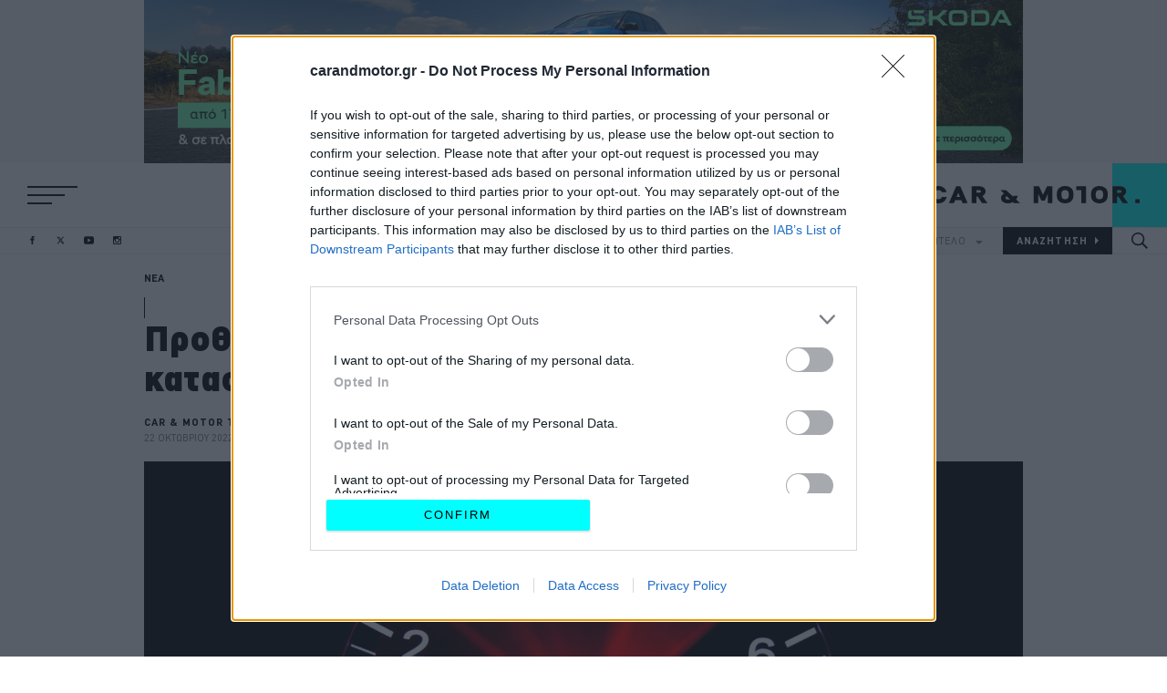

--- FILE ---
content_type: text/html; charset=UTF-8
request_url: https://www.carandmotor.gr/nea/ti-ishyei-gia-tin-prothermansi-kinitira?fbclid=IwAR3aOtldXeeZw_JJT-vwDAuLhTXjjnBvCfGYEFWOl6XIkiJMGh8hG4_d9nA
body_size: 35561
content:

<!DOCTYPE html>
<html  lang="el" dir="ltr" prefix="content: http://purl.org/rss/1.0/modules/content/  dc: http://purl.org/dc/terms/  foaf: http://xmlns.com/foaf/0.1/  og: http://ogp.me/ns#  rdfs: http://www.w3.org/2000/01/rdf-schema#  schema: http://schema.org/  sioc: http://rdfs.org/sioc/ns#  sioct: http://rdfs.org/sioc/types#  skos: http://www.w3.org/2004/02/skos/core#  xsd: http://www.w3.org/2001/XMLSchema# ">
  <head>
    <meta charset="utf-8" />
<meta name="description" content="Η πρακτική της προθέρμανσης του κινητήρα, που ήταν διαδεδομένη και εφαρμοζόταν ευλαβικά από τις προηγούμενες γενιές οδηγών, στις μέρες μας είναι μια βλαπτική προς το περιβάλλον και άσκοπη σπατάλη." />
<meta name="abstract" content="Η πρακτική της προθέρμανσης του κινητήρα, που ήταν διαδεδομένη και εφαρμοζόταν ευλαβικά από τις προηγούμενες γενιές οδηγών, στις μέρες μας είναι μια βλαπτική προς το περιβάλλον και άσκοπη σπατάλη." />
<meta name="keywords" content="Κινητήρας αυτοκινήτου,Προθέρμανση κινητήρα,Κινητήρας βενζίνης,κινητήρας diesel" />
<link rel="canonical" href="https://www.carandmotor.gr/nea/ti-ishyei-gia-tin-prothermansi-kinitira" />
<link rel="shortlink" href="https://www.carandmotor.gr/nea/ti-ishyei-gia-tin-prothermansi-kinitira" />
<link rel="image_src" href="https://www.carandmotor.gr/sites/default/files/styles/horizontal_rectangle/public/2022-10/strofometro-autokinitou.jpg?itok=glmxG8mN" />
<meta property="og:site_name" content="carandmotor.gr | Το πρώτο premium site αυτοκινήτου" />
<meta property="og:type" content="article" />
<meta property="og:url" content="https://www.carandmotor.gr/nea/ti-ishyei-gia-tin-prothermansi-kinitira" />
<meta property="og:title" content="Προθέρμανση κινητήρα: Είναι απαραίτητο ή καταστρέφεις το μοτέρ του αυτοκινήτου σου; | carandmotor.gr" />
<meta property="og:description" content="Η πρακτική της προθέρμανσης του κινητήρα, που ήταν διαδεδομένη και εφαρμοζόταν ευλαβικά από τις προηγούμενες γενιές οδηγών, στις μέρες μας είναι μια βλαπτική προς το περιβάλλον και άσκοπη σπατάλη." />
<meta property="og:image" content="https://www.carandmotor.gr/sites/default/files/styles/facebook/public/2022-10/strofometro-autokinitou.jpg?itok=3sQ8kTZc" />
<meta property="og:image:url" content="https://www.carandmotor.gr/sites/default/files/styles/facebook/public/2022-10/strofometro-autokinitou.jpg?itok=3sQ8kTZc" />
<meta property="og:image:secure_url" content="https://www.carandmotor.gr/sites/default/files/styles/facebook/public/2022-10/strofometro-autokinitou.jpg?itok=3sQ8kTZc" />
<meta property="og:updated_time" content="2023-01-15T09:11:43+0200" />
<meta property="article:author" content="CAR &amp; MOTOR TEAM" />
<meta property="article:publisher" content="carandmotor.gr" />
<meta property="article:section" content="ΝΕΑ" />
<meta property="article:tag" content="Κινητήρας αυτοκινήτου" />
<meta property="article:tag" content="Προθέρμανση κινητήρα" />
<meta property="article:tag" content="Κινητήρας βενζίνης" />
<meta property="article:tag" content="κινητήρας diesel" />
<meta property="article:published_time" content="2022-10-22T08:00:46+0300" />
<meta property="article:modified_time" content="2023-01-15T09:11:43+0200" />
<meta name="twitter:card" content="summary_large_image" />
<meta name="twitter:description" content="Η πρακτική της προθέρμανσης του κινητήρα, που ήταν διαδεδομένη και εφαρμοζόταν ευλαβικά από τις προηγούμενες γενιές οδηγών, στις μέρες μας είναι μια βλαπτική προς το περιβάλλον και άσκοπη σπατάλη." />
<meta name="twitter:creator" content="@Carandmotorgr" />
<meta name="twitter:image" content="https://www.carandmotor.gr/sites/default/files/styles/horizontal_rectangle/public/2022-10/strofometro-autokinitou.jpg?itok=glmxG8mN" />
<meta name="Generator" content="Drupal 9 (https://www.drupal.org)" />
<meta name="MobileOptimized" content="width" />
<meta name="HandheldFriendly" content="true" />
<meta name="viewport" content="width=device-width, initial-scale=1.0" />
<script type="application/ld+json">{
    "@context": "https://schema.org",
    "@graph": [
        {
            "@type": "NewsArticle",
            "name": "Προθέρμανση κινητήρα: Είναι απαραίτητο ή καταστρέφεις το μοτέρ του αυτοκινήτου σου;",
            "headline": "Προθέρμανση κινητήρα: Είναι απαραίτητο ή καταστρέφεις το μοτέρ του αυτοκινήτου σου;",
            "description": "Η πρακτική της προθέρμανσης του κινητήρα, που ήταν διαδεδομένη και εφαρμοζόταν ευλαβικά από τις προηγούμενες γενιές οδηγών, στις μέρες μας είναι μια βλαπτική προς το περιβάλλον και άσκοπη σπατάλη.",
            "about": [
                "Κινητήρας αυτοκινήτου",
                "Προθέρμανση κινητήρα",
                "Κινητήρας βενζίνης",
                "κινητήρας diesel"
            ],
            "image": {
                "@type": "ImageObject",
                "representativeOfPage": "True",
                "url": "https://www.carandmotor.gr/sites/default/files/styles/horizontal_rectangle/public/2022-10/strofometro-autokinitou.jpg?itok=glmxG8mN",
                "width": "768",
                "height": "384"
            },
            "datePublished": "2022-10-22T08:00:46+0300",
            "dateModified": "2023-01-15T09:11:43+0200",
            "author": {
                "@type": "Person",
                "@id": "https://www.carandmotor.gr/author/car-motor-team",
                "name": "CAR \u0026 MOTOR TEAM",
                "url": "https://www.carandmotor.gr/author/car-motor-team"
            },
            "publisher": {
                "@type": "Organization",
                "@id": "https://www.carandmotor.gr",
                "name": "carandmotor.gr",
                "url": "https://www.carandmotor.gr",
                "logo": {
                    "@type": "ImageObject",
                    "url": "https://www.carandmotor.gr/themes/on/images/logo.png",
                    "width": "401",
                    "height": "91"
                }
            },
            "mainEntityOfPage": "https://www.carandmotor.gr/nea/ti-ishyei-gia-tin-prothermansi-kinitira"
        }
    ]
}</script>
<script type="text/javascript">
var googletag = googletag || {};
var ocm_category = 'nea';
googletag.cmd = googletag.cmd || [];
googletag.cmd.push(function() {
  // Initialize the google variables.
    var billboard  = googletag.sizeMapping().
        addSize([0, 0], [300, 250]).
        addSize([340, 0], [[300, 250], [336, 280]]).
        addSize([768, 0], [728, 90]).
        addSize([1024, 0], [[970, 250], [970, 90], [728, 90]]).
        build();
    var mobile_sticky = googletag.sizeMapping().
        addSize([0, 0], [[320, 100], [320, 50]]).
        addSize([340, 0], [[320, 100], [320, 50]]).
        addSize([768, 0], []).
        addSize([1024, 0], []).
        build();
    var sidebar1_hp = googletag.sizeMapping().
        addSize([0, 0], [300, 250]).
        addSize([340, 0], [300, 250]).
        addSize([768, 0], [300, 250]).
        addSize([1024, 0], [300, 250]).
        build();
    var article_inline = googletag.sizeMapping().
        addSize([0, 0], [300, 250]).
        addSize([340, 0], [[300, 250], [336, 280]]).
        addSize([768, 0], [[300, 250], [336, 280]]).
        addSize([1024, 0], [[300, 250], [336, 280]]).
        build();
    var article_inline_big = googletag.sizeMapping().
        addSize([0, 0], [[300, 250], [300, 600]]).
        addSize([340, 0], [[300, 250], [336, 280], [300, 600]]).
        addSize([768, 0], [[300, 250], [336, 280], [300, 600]]).
        addSize([1024, 0], [[300, 250], [336, 280], [300, 600]]).
        build();
          googletag.defineSlot("/22443784368/carandmotor.gr/skin", [1, 1], "skin")
            .addService(googletag.pubads());
        googletag.defineSlot("/22443784368/carandmotor.gr/article_inline_1", [[300, 250], [336, 280], [300, 600]], "article_inline_1")
            .defineSizeMapping(article_inline_big)
        .addService(googletag.pubads());
        googletag.defineSlot("/22443784368/carandmotor.gr/article_inline_2", [[300, 250], [336, 280], [300, 600]], "article_inline_2")
            .defineSizeMapping(article_inline)
        .addService(googletag.pubads());
        googletag.defineSlot("/22443784368/carandmotor.gr/article_inline_3", [[300, 250], [336, 280], [300, 600]], "article_inline_3")
            .defineSizeMapping(article_inline)
        .addService(googletag.pubads());
        googletag.defineSlot("/22443784368/carandmotor.gr/article_inline_4", [[300, 250], [336, 280], [300, 600]], "article_inline_4")
            .defineSizeMapping(article_inline)
        .addService(googletag.pubads());
        googletag.defineSlot("/22443784368/carandmotor.gr/article_inline_4", [[300, 250], [336, 280], [300, 600]], "article_inline_4-1")
            .defineSizeMapping(article_inline)
        .addService(googletag.pubads());
        googletag.defineSlot("/22443784368/carandmotor.gr/sidebar2", [[300, 600], [300, 250]], "sidebar2")
            .addService(googletag.pubads());
        googletag.defineSlot("/22443784368/carandmotor.gr/billboard1", [[970, 250], [970, 90], [728, 90], [336, 280], [300, 250]], "billboard1")
            .defineSizeMapping(billboard )
        .addService(googletag.pubads());
      googletag.pubads().setTargeting('category', ['nea'])
    googletag.pubads().setTargeting('nid', ['10111'])
      googletag.pubads().enableSingleRequest();
      googletag.pubads().setCentering(true);
    googletag.pubads().disableInitialLoad();
    googletag.enableServices();
});
</script><link rel="icon" href="/themes/on/images/favicon.ico" type="image/vnd.microsoft.icon" />

    <title>
      Προθέρμανση κινητήρα: Είναι απαραίτητο ή καταστρέφεις το μοτέρ του αυτοκινήτου σου; | carandmotor.gr
    </title>
    <link rel="preload" as="font" type="font/woff2" href="/themes/on/fonts/CFDINStd-Black.woff2" crossorigin="anonymous">
    <link rel="preload" as="font" type="font/woff2" href="/themes/on/fonts/CFDINStd-Bold.woff2" crossorigin="anonymous">
    <link rel="preload" as="font" type="font/woff2" href="/themes/on/fonts/CFDINStd.woff2" crossorigin="anonymous">
    <meta name="robots" content="max-image-preview:large">
    <script type='text/javascript'> function createScript(u, n, a) {var s = document.createElement('script');if (!n) {s.defer = 1;}s.src = u;if(a){s.setAttribute(a.attribute, a.value)};document.head.appendChild(s);}</script>
    <noscript><img height="1" width="1" style="display:none" src="https://www.facebook.com/tr?id=495328185039667&ev=PageView&noscript=1"/></noscript>
    <script src="https://ua.realtimely.io/script.js" data-site="CARANDMOTOR" defer async></script>
    <style>@font-face{font-family:"CNM";src:url("/themes/on/fonts/CFDINStd-Black.woff2") format("woff2"),url("/themes/on/fonts/CFDINStd-Black.woff") format("woff"),url("/themes/on/fonts/CFDINStd-Black.svg#CFDINStd-Black") format("svg");font-weight:900;font-style:normal;font-display:optional}@font-face{font-family:"CNM";src:url("/themes/on/fonts/CFDINStd-Bold.woff2") format("woff2"),url("/themes/on/fonts/CFDINStd-Bold.woff") format("woff"),url("/themes/on/fonts/CFDINStd-Bold.svg#CFDINStd-Bold") format("svg");font-weight:bold;font-style:normal;font-display:optional}@font-face{font-family:"CNM";src:url("/themes/on/fonts/CFDINStd.woff2") format("woff2"),url("/themes/on/fonts/CFDINStd.woff") format("woff"),url("/themes/on/fonts/CFDINStd.svg#CFDINStd") format("svg");font-weight:normal;font-style:normal;font-display:optional}#page-wrapper{position:relative}*{box-sizing:border-box}.aspect-ratio{position:relative;overflow:hidden}.aspect-ratio.sixteen-nine{padding-bottom:56.25%}.aspect-ratio.two-one{padding-bottom:50%}.aspect-ratio.square{padding-bottom:100%}.aspect-ratio.nine-sixteen{padding-bottom:177.78%}.aspect-ratio.banner{padding-bottom:24.4187%}.aspect-ratio.one-two{padding-bottom:200%}.aspect-ratio.shifted-teaser{padding-bottom:56.25%}@media(min-width: 768px){.aspect-ratio.shifted-teaser{padding-bottom:100%}}@media(min-width: 768px){.aspect-ratio.interview{padding-bottom:34.88%}}.aspect-ratio.slide{padding-bottom:56.25%}@media(min-width: 768px){.aspect-ratio.slide{padding-bottom:375px}.aspect-ratio.slide .image{-o-object-fit:cover;object-fit:cover;height:100%}}@media(min-width: 1024px){.aspect-ratio.slide{padding-bottom:500px}}@media(min-width: 1410px){.aspect-ratio.slide{padding-bottom:720px}}@media(min-width: 0)and (max-width: 767px){.aspect-ratio.square-mob{padding-bottom:100%}}.aspect-ratio .image{position:absolute;top:0;left:0;right:0;bottom:0;width:100%}.aspect-ratio .video{position:absolute;top:0;left:0;right:0;bottom:0;width:100%;height:100%}.region-header{background-color:#fff;overflow:hidden}@media(min-width: 480px){.region-header{display:block}}.region-header .flex{height:40px}@media(min-width: 768px){.region-header .flex{height:50px}}@media(min-width: 1024px){.region-header .flex{height:70px}}@media(min-width: 1410px){.region-header .flex{height:90px}}.menu-responsive .region-header{position:relative;z-index:1000}.region-header .socials-header{display:none;margin-left:40px}@media(min-width: 600px){.region-header .socials-header{display:block}}@media(min-width: 1024px){.region-header .socials-header{margin-left:45px}}@media(min-width: 1240px)and (max-width: 1409px){.region-header .socials-header{margin-left:0;position:absolute;bottom:0;left:30px;z-index:99}.region-header .socials-header .header-socials{height:30px}}@media(min-width: 1600px){.region-header .socials-header{margin-left:85px}}@media(min-width: 1780px){.region-header .socials-header{margin-left:0;position:absolute;bottom:0;left:30px;z-index:99}.region-header .socials-header .header-socials{height:50px}}.menu-responsive .region-header .socials-header{display:none}@media(min-width: 1240px)and (max-width: 1409px){.header-fixed .region-header .socials-header{position:absolute;left:calc(50% - 482px)}.header-fixed .region-header .socials-header .header-socials{height:50px}}@media(min-width: 1600px){.header-fixed .region-header .socials-header{position:absolute;left:calc(50% - 675px)}}@media(min-width: 610px){.header-fixed.toolbar-fixed header{top:38px}.header-fixed.toolbar-fixed .region-main-navigation .block-search-button{top:38px}.header-fixed.toolbar-fixed .region-main-navigation .block-socials-header .header-socials{top:53px}}@media(min-width: 610px)and (min-width: 768px){.header-fixed.toolbar-fixed .region-main-navigation .block-socials-header .header-socials{top:58px}}.header-fixed.toolbar-fixed .header{z-index:999}.header-fixed.banner-visible header{-webkit-animation-name:fadefromtransparent;animation-name:fadefromtransparent;-webkit-animation-duration:.5s;animation-duration:.5s}.header-fixed .main-navigation{z-index:999}.header-fixed .region-main-navigation .block-search-button{position:fixed;top:0;z-index:99}.menu-responsive.header-fixed .region-main-navigation .block-search-button{opacity:0;visibility:hidden;pointer-events:none}@media(min-width: 768px){.header-fixed .region-main-navigation .block-search-button .search-button{height:50px}}@media(min-width: 1024px){.header-fixed .region-main-navigation .block-search-button .search-button{width:60px}}@media(min-width: 1410px){.header-fixed .region-main-navigation .block-search-button .search-button{width:78px}}.header-fixed .region-main-navigation .main-menu,.header-fixed .region-main-navigation .block-brand-and-model,.header-fixed .region-main-navigation .nav-socials{display:none}.header-fixed header{background-color:#fff;box-shadow:0 2px 10px 0 rgba(0,0,0,.1);position:fixed}@media(min-width: 1024px){.header-fixed header{-webkit-animation-name:fadefromtransparent;animation-name:fadefromtransparent;-webkit-animation-duration:.5s;animation-duration:.5s}}@media(min-width: 768px){.header-fixed header .region-header .flex{height:50px}}@media(min-width: 768px){.header-fixed header .logo{height:50px;margin-right:50px}}@media(min-width: 1024px){.header-fixed header .logo{margin-right:60px}}@media(min-width: 1410px){.header-fixed header .logo{margin-right:78px;height:50px}}.header-fixed header .logo a{display:flex;align-items:center}.menu-responsive{overflow:hidden}.menu-responsive .hamburger-box .hamburger-top,.menu-responsive .hamburger-box .hamburger-bottom{width:35px}@media(min-width: 768px){.menu-responsive .hamburger-box .hamburger-top,.menu-responsive .hamburger-box .hamburger-bottom{width:44px}}@media(min-width: 1410px){.menu-responsive .hamburger-box .hamburger-top,.menu-responsive .hamburger-box .hamburger-bottom{width:65px}}.menu-responsive .main-navigation{background-color:#000;width:100%;overflow-y:auto;position:absolute;left:0;height:calc(100vh - 40px);top:40px;width:100%;display:flex;z-index:999}@media(min-width: 768px){.menu-responsive .main-navigation{height:calc(100vh - 50px);top:50px}}@media(min-width: 1024px){.menu-responsive .main-navigation{height:calc(100vh - 70px);top:70px}.header-fixed.menu-responsive .main-navigation{height:calc(100vh - 50px);top:50px}}@media(min-width: 1410px){.menu-responsive .main-navigation{height:calc(100vh - 90px);top:90px}.header-fixed.menu-responsive .main-navigation{height:calc(100vh - 50px);top:50px}}.menu-responsive .main-navigation .region-main-navigation{position:static;flex-direction:column;align-items:center;justify-content:center;padding-left:0;margin:auto}.menu-responsive .main-navigation .region-main-navigation .block-socials-nav{display:block}@media(min-width: 768px){.menu-responsive .main-navigation .region-main-navigation .block-socials-header{display:flex;border:none}}.menu-responsive .main-navigation .region-main-navigation .responsive_nav-socials{display:block}.menu-responsive .main-navigation .region-main-navigation .main-menu{display:none}.menu-responsive .main-navigation .region-main-navigation .responsive-menu{display:block;padding-top:30px}.menu-responsive .main-navigation .region-main-navigation .responsive-menu .menu{flex-direction:column;text-align:center}.menu-responsive .main-navigation .region-main-navigation .responsive-menu .menu .link-responsive{display:flex}.menu-responsive .main-navigation .region-main-navigation .responsive-menu .menu li:not(:last-child){margin-bottom:15px}@media(min-width: 1410px){.menu-responsive .main-navigation .region-main-navigation .responsive-menu .menu li:not(:last-child){margin-bottom:29px}}.menu-responsive .main-navigation .region-main-navigation .responsive-menu a,.menu-responsive .main-navigation .region-main-navigation .responsive-menu .link-responsive{display:inline}.menu-responsive .main-navigation .region-main-navigation .responsive-menu a{letter-spacing:0.2em;font-family:"CNM";color:#fff;font-size:16px}.menu-responsive .main-navigation .region-main-navigation .responsive-menu a:hover{color:aqua;background:none;font-family:inherit;border:none;font-size:initial}@media(min-width: 768px){.menu-responsive .main-navigation .region-main-navigation .responsive-menu a:hover{font-size:15px}}@media(min-width: 1410px){.menu-responsive .main-navigation .region-main-navigation .responsive-menu a:hover{font-size:28px}}@media(min-width: 768px){.menu-responsive .main-navigation .region-main-navigation .responsive-menu a{font-size:15px}}@media(min-width: 1410px){.menu-responsive .main-navigation .region-main-navigation .responsive-menu a{font-size:28px}}.menu-responsive .main-navigation .region-main-navigation .block-brand-and-model{position:fixed;margin:0 auto;bottom:0}.menu-responsive .main-navigation .region-main-navigation .block-brand-and-model form button{letter-spacing:0.1em;background-color:#333;border:1px solid #333}.menu-responsive .main-navigation .region-main-navigation .block-search-button{position:fixed;right:0}.menu-responsive .main-navigation .region-main-navigation .block-search-button .search-button{width:40px;height:40px}@media(min-width: 768px){.menu-responsive .main-navigation .region-main-navigation .block-search-button .search-button{height:50px;width:50px}}@media(min-width: 1024px){.menu-responsive .main-navigation .region-main-navigation .block-search-button .search-button{display:none}}.menu-responsive .main-navigation .region-main-navigation .block-main-navigation,.menu-responsive .main-navigation .region-main-navigation .block-brand-and-model{display:block}.menu-responsive .header .logo{display:flex;margin-right:0}.menu-responsive .header .logo a{display:block}@media(min-width: 480px){.menu-responsive .header .logo svg{height:65px}}@media(min-width: 768px){.menu-responsive .header .logo svg{height:60px}}@media(min-width: 1600px){.menu-responsive .header .logo svg{height:90px}}.header .logo{display:block;margin-right:40px;margin-left:auto;height:40px}@media(min-width: 768px){.header .logo{height:50px;margin-right:50px}}@media(min-width: 1024px){.header .logo{margin-right:0;height:70px}}@media(min-width: 1410px){.header .logo{height:90px}}.header .logo a{display:block;height:100%}.header .logo svg{max-height:100%;width:auto}.region-main-navigation{position:relative;display:flex;flex-direction:row;justify-content:flex-end;align-items:normal;z-index:1;width:100%}.region-main-navigation .block-main-navigation,.region-main-navigation .block-brand-and-model{display:none}@media(min-width: 1024px){.region-main-navigation .block-main-navigation,.region-main-navigation .block-brand-and-model{display:block}}.region-main-navigation .block-main-navigation{width:auto}@media(min-width: 1024px){.region-main-navigation .block-main-navigation{width:100%}}@media(min-width: 1600px){.region-main-navigation .block-main-navigation{width:auto}}.region-main-navigation .nav-socials{display:none;position:absolute;left:20px;top:50%;transform:translate(0, -50%)}@media(min-width: 1780px){.region-main-navigation .nav-socials{display:block}}.region-main-navigation .nav-socials .socials-follow{display:none}.region-main-navigation .responsive_nav-socials{padding-bottom:55px}@media(min-width: 1410px){.region-main-navigation .responsive_nav-socials{padding-bottom:75px}}.region-main-navigation .responsive_nav-socials .header-socials{display:flex}.region-main-navigation .responsive_nav-socials .header-socials li:not(:last-child){margin-right:15px}@media(min-width: 1024px){.region-main-navigation .responsive_nav-socials .header-socials li:not(:last-child){margin-right:22px}}.region-main-navigation .responsive_nav-socials .socials-follow{letter-spacing:0.1em;display:flex;flex-direction:column;align-items:center;color:gray;-webkit-margin-before:0;margin-block-start:0;-webkit-margin-after:0;margin-block-end:0;text-align:center;margin-bottom:10px;font-size:10px}.region-main-navigation .responsive_nav-socials .socials-follow:before{content:"";height:28px;margin-top:30px;margin-bottom:15px;border-right:1px solid #333}@media(min-width: 1410px){.region-main-navigation .responsive_nav-socials .socials-follow:before{margin-bottom:25px;margin-top:55px;height:60px}}@media(min-width: 1410px){.region-main-navigation .responsive_nav-socials .socials-follow{font-size:14px;margin-bottom:20px}}.region-main-navigation .responsive_nav-socials svg path{fill:gray}.region-main-navigation .responsive-menu,.region-main-navigation .responsive_nav-socials{display:none}.region-main-navigation .main-menu{width:100%;display:none}@media(min-width: 1024px){.region-main-navigation .main-menu{display:block}}.region-main-navigation .main-menu .menu{display:flex;justify-content:flex-end}.region-main-navigation .main-menu .menu a{letter-spacing:0.1em;font-size:12px;font-family:"CNM";display:flex;width:120px;height:30px;align-items:center;justify-content:center;border:1px solid #e5e5e5;color:#000;border-right:none;font-weight:bold;transition:color .2s}.region-main-navigation .main-menu .menu a:hover{color:aqua}@media(min-width: 1410px){.region-main-navigation .main-menu .menu a{height:50px;width:160px;font-size:16px}}@media(min-width: 1600px){.region-main-navigation .main-menu .menu a{width:190px}}@media(min-width: 1920px){.region-main-navigation .main-menu .menu a{width:200px}}@media(min-width: 2560px){.region-main-navigation .main-menu .menu a{width:250px}}.region-main-navigation .main-menu .menu .link-responsive{display:block}@media(min-width: 768px){.region-main-navigation .main-menu .menu .link-responsive{display:none}}.region-main-navigation .main-menu .menu .link-special{letter-spacing:0.15em;background-color:aqua;font-family:"CNM";border:1px solid aqua;font-size:14px;border-right:none;font-weight:800;transition:color .2s,background-color .2s,border-color .2s}.region-main-navigation .main-menu .menu .link-special:hover{color:aqua;border-color:#000;background-color:#000}@media(min-width: 1410px){.region-main-navigation .main-menu .menu .link-special{font-size:20px}}.region-main-navigation .main-menu .menu .logo-now{display:flex;align-items:center;font-size:0}.region-main-navigation .main-menu .menu .logo-now:hover svg{fill:aqua}@media(min-width: 1024px){.region-main-navigation .main-menu .menu .logo-now{width:50px}}@media(min-width: 1410px){.region-main-navigation .main-menu .menu .logo-now{width:81px}}@media(min-width: 1600px){.region-main-navigation .main-menu .menu .logo-now{width:81px}}.region-main-navigation .main-menu .menu .logo-now svg{transition:fill .2s;width:100%}.region-main-navigation .main-menu .menu li:first-child{display:flex;width:100%}@media(min-width: 1024px){.region-main-navigation .main-menu .menu li:first-child{height:30px;padding-left:30px;max-width:120px}}@media(min-width: 1410px){.region-main-navigation .main-menu .menu li:first-child{height:50px;padding-left:35px;max-width:190px}}@media(min-width: 1600px){.region-main-navigation .main-menu .menu li:first-child{padding-left:40px}}.region-main-navigation .main-menu .menu li:first-child a{border:none}.region-main-navigation .block-search-button{position:absolute;right:0;top:-40px}@media(min-width: 768px){.region-main-navigation .block-search-button{top:-50px}}@media(min-width: 1024px){.region-main-navigation .block-search-button{position:static}}.region-main-navigation .search-button{width:40px;height:40px;cursor:pointer;display:flex;justify-content:center;align-items:center}.region-main-navigation .search-button:hover svg{fill:aqua}@media(min-width: 768px){.region-main-navigation .search-button{height:50px;width:50px}}@media(min-width: 1024px){.region-main-navigation .search-button{width:60px;height:30px}}@media(min-width: 1410px){.region-main-navigation .search-button{height:50px;width:78px}.region-main-navigation .search-button svg{width:23.5px}}.region-main-navigation .search-button svg{width:18px}.region-main-navigation .search-button svg{transition:fill .2s}.region-main-navigation .block-brand-and-model label{letter-spacing:0.1em;opacity:0;visibility:hidden;pointer-events:none;position:absolute;left:0;right:0;top:0;bottom:0;display:flex;justify-content:center;align-items:center;background:#f5f5f5}.menu-responsive .region-main-navigation .block-brand-and-model label{background:#000}.region-main-navigation .block-brand-and-model form{display:flex}.region-main-navigation .block-brand-and-model form .form-item{font-size:11px;height:30px;width:106.6666666667px}@media(min-width: 360px){.region-main-navigation .block-brand-and-model form .form-item{width:120px}}@media(min-width: 1410px){.region-main-navigation .block-brand-and-model form .form-item{height:50px;font-size:14px;width:165px}}@media(min-width: 1600px){.region-main-navigation .block-brand-and-model form .form-item{width:190px}}@media(min-width: 1920px){.region-main-navigation .block-brand-and-model form .form-item{width:200px;font-size:14px}}@media(min-width: 2560px){.region-main-navigation .block-brand-and-model form .form-item{width:246px}}.region-main-navigation .block-brand-and-model form .form-item .full-width-element{letter-spacing:0.1em;width:100%;height:100%;cursor:pointer;border-radius:0;border-width:1px}.region-main-navigation .block-brand-and-model form .form-item .brand-and-model+label:after{content:url("data:image/svg+xml,%3Csvg xmlns='http://www.w3.org/2000/svg' viewBox='0 0 26.5 13.2'%3E%3Cpath fill='%23808080' d='M26.5 0 13.2 13.2 0 0h26.5Z'/%3E%3C/svg%3E");display:inline-block;margin-left:10px;width:8px}@media(min-width: 1410px){.region-main-navigation .block-brand-and-model form .form-item .brand-and-model+label:after{width:10px}}.region-main-navigation .block-brand-and-model form .js-form-type-select{display:flex;position:relative;border:1px solid #e5e5e5;border-right:0;background:#f5f5f5;color:gray}.menu-responsive .region-main-navigation .block-brand-and-model form .js-form-type-select{background:transparent;border-color:#333;border-bottom:0}.region-main-navigation .block-brand-and-model form .js-form-type-select select{font-family:"CNM";border:0;-moz-text-align-last:left;text-align-last:left;-webkit-appearance:none;-moz-appearance:none;appearance:none;outline:0;-moz-text-align-last:center;text-align-last:center;padding:5px 10px;border-radius:0;outline:none;background:transparent;color:currentColor}.region-main-navigation .block-brand-and-model form .js-form-type-select select:not([data-value])~label{opacity:1;visibility:visible}.region-main-navigation .block-brand-and-model form button{font-family:"CNM";background-color:#000;border:1px solid #000;color:#fff;cursor:pointer;font-weight:bold;transition:color .2s}.region-main-navigation .block-brand-and-model form button:after{display:inline-block;white-space:pre;content:attr(value)url("data:image/svg+xml,%3Csvg xmlns='http://www.w3.org/2000/svg' width='4' viewBox='0 0 13.2 26.5'%3E%3Cpath fill='white' d='M13.2 13.2 0 26.5V0l13.2 13.2Z'/%3E%3C/svg%3E")}@media(min-width: 1410px){.region-main-navigation .block-brand-and-model form button:after{content:attr(value)url("data:image/svg+xml,%3Csvg xmlns='http://www.w3.org/2000/svg' width='5' viewBox='0 0 13.2 26.5'%3E%3Cpath fill='white' d='M13.2 13.2 0 26.5V0l13.2 13.2Z'/%3E%3C/svg%3E")}}.region-main-navigation .block-brand-and-model form button:hover{color:aqua}.region-main-navigation .block-brand-and-model form button:hover:after{content:attr(value)url("data:image/svg+xml,%3Csvg xmlns='http://www.w3.org/2000/svg' width='4' viewBox='0 0 13.2 26.5'%3E%3Cpath fill='%2300ffff' d='M13.2 13.2 0 26.5V0l13.2 13.2Z'/%3E%3C/svg%3E")}@media(min-width: 1410px){.region-main-navigation .block-brand-and-model form button:hover:after{content:attr(value)url("data:image/svg+xml,%3Csvg xmlns='http://www.w3.org/2000/svg' width='5' viewBox='0 0 13.2 26.5'%3E%3Cpath fill='%2300ffff' d='M13.2 13.2 0 26.5V0l13.2 13.2Z'/%3E%3C/svg%3E")}}.burger-menu .hamburger-box{position:relative;display:flex;flex-direction:column;justify-content:space-between;transform:rotate(0deg);cursor:pointer;height:16px}.burger-menu .hamburger-box.menu-open div:nth-child(1){position:absolute;top:50%;transform:rotate(20deg)}.burger-menu .hamburger-box.menu-open div:nth-child(2){opacity:0}.burger-menu .hamburger-box.menu-open div:nth-child(3){position:absolute;top:50%;transform:rotate(-20deg)}@media(min-width: 480px){.burger-menu .hamburger-box{height:20px}}@media(min-width: 1600px){.burger-menu .hamburger-box{height:30px;width:80px}}.burger-menu .hamburger-box div{transform:rotate(0deg)}.burger-menu .hamburger-top{width:44px;border-top:2px solid #000;transition:transform .2s}@media(min-width: 480px){.burger-menu .hamburger-top{width:55px}}@media(min-width: 1600px){.burger-menu .hamburger-top{width:80px}}.burger-menu .hamburger-middle{width:33px;border-top:2px solid #000;transition:transform .2s}@media(min-width: 480px){.burger-menu .hamburger-middle{width:41px}}@media(min-width: 1600px){.burger-menu .hamburger-middle{width:60px}}.burger-menu .hamburger-bottom{width:27px;border-top:2px solid #000;transition:transform .2s}@media(min-width: 480px){.burger-menu .hamburger-bottom{width:27px}}@media(min-width: 1600px){.burger-menu .hamburger-bottom{width:40px}}.header-socials{display:flex}.header-socials li:hover path{fill:aqua}.header-socials li path{transition:fill .2s}.header-socials li:not(:last-child){margin-right:20px}@media(min-width: 1410px){.header-socials li:not(:last-child){margin-right:25px}}.header-socials li a{display:flex;align-items:center;justify-content:center;height:100%}.header-socials svg{height:10px;width:10px}@media(min-width: 768px){.header-socials svg{height:9px;width:11px}}@media(min-width: 1410px){.header-socials svg{height:11px;width:14px}}.header-socials svg path{fill:#000}.grid-container-main-sidebar{position:relative;display:grid;grid-template-columns:minmax(0, 1fr)}@media(min-width: 768px){.grid-container-main-sidebar{grid-template-columns:minmax(0, 1fr) 300px;grid-gap:25px}}@media(min-width: 1024px){.grid-container-main-sidebar{grid-gap:30px}}@media(min-width: 1410px){.grid-container-main-sidebar{grid-gap:50px}}.grid-container-price-sidebar{position:relative;display:grid;grid-template-columns:minmax(0, 1fr)}@media(min-width: 1024px){.grid-container-price-sidebar{grid-template-columns:minmax(0, 1fr) 300px;grid-gap:30px}}@media(min-width: 1410px){.grid-container-price-sidebar{grid-gap:50px}}.grid-big_image-by-text{display:grid;grid-template-columns:minmax(0, 1fr)}@media(min-width: 1024px){.grid-big_image-by-text{grid-template-columns:428px minmax(0, 1fr)}}@media(min-width: 1410px){.grid-big_image-by-text{grid-template-columns:675px minmax(0, 1fr)}}.node-article .article-category:after{content:"";display:block;border-left:1px solid #000;height:15px;margin-top:15px}@media(min-width: 768px){.node-article .article-category:after{height:18px}}@media(min-width: 1024px){.node-article .article-category:after{height:23px}}@media(min-width: 1410px){.node-article .article-category:after{height:30px;margin-top:20px}}.node-article .article-category a{color:#000;text-transform:uppercase}.node-article .article-header-container{position:relative;margin-top:5px}.node-article .article-header-container .socials-follow{display:none}.node-article .article-header-container .block-socials{display:none}@media(min-width: 480px){.node-article .article-header-container .block-socials{display:block}}.node-article .article-header{padding-top:20px}.node-article .article-info p{letter-spacing:0.1em;-webkit-margin-before:0;margin-block-start:0;-webkit-margin-after:0;margin-block-end:0}.node-article .article-info-all{margin-top:20px;display:flex;align-items:center;justify-content:space-between}.node-article .article-info-all .article-info-svg svg{height:40px;width:auto}@media(min-width: 1024px){.node-article .article-info-all .article-info-svg svg{height:60px}}.node-article .article-top-img{margin-top:20px;margin-bottom:30px}@media(min-width: 0)and (max-width: 767px){.node-article .article-top-img{margin-left:-20px;margin-right:-20px}}@media(min-width: 1410px){.node-article .article-top-img{margin-bottom:50px;margin-top:30px}}.node-article .article-top-img img{width:100%}.node-article .article-top-img .field-media-oembed-video{position:relative;padding-bottom:56.25%;height:0}.node-article .article-top-img .field-media-oembed-video iframe{position:absolute;top:0;left:0;width:100%;height:100%}.text-black{color:#000}.text-gray{color:gray}.bg-agones{background:#959595;background:linear-gradient(142deg, #959595 0%, #ccced1 30%, #c5ceda 50%, #9eabbb 70%, #172534 100%)}.bg-agones .on-article{background:#fff}.bg-agones .on-article:after{border-color:#979797 !important}.bg-agones .two-per-row:not(:last-child){margin-bottom:20px}@media(min-width: 1410px){.bg-agones .two-per-row:not(:last-child){margin-bottom:30px}}@media(min-width: 768px){.bg-agones .two-per-row:not(:last-child) .on-article:after{height:calc(100% + 20px)}}@media(min-width: 1410px){.bg-agones .two-per-row:not(:last-child) .on-article:after{height:calc(100% + 30px)}}.bg-white{background-color:#fff}.bg-gray{background-color:#e5e5e5}.text-uppercase{text-transform:uppercase}.text-centered{text-align:center}.font-bold{font-weight:bold}.font-black{font-weight:900}.font-std{font-weight:400}.font-average{font-size:18px}.font-big-r{font-size:28px}@media(min-width: 768px){.font-big-r{font-size:32px}}@media(min-width: 1024px){.font-big-r{font-size:39px}}@media(min-width: 1410px){.font-big-r{font-size:50px}}.font-bigger-r{letter-spacing:-0.03em;font-size:22px;line-height:1}@media(min-width: 1410px){.font-bigger-r{font-size:30px}}.font-medium-r{letter-spacing:-0.03em;font-size:22px;line-height:1}@media(min-width: 768px){.font-medium-r{font-size:26px}}@media(min-width: 1410px){.font-medium-r{font-size:36px}}.font-small-r{font-size:10px}@media(min-width: 1024px){.font-small-r{font-size:11px}}@media(min-width: 1410px){.font-small-r{font-size:12px}}.font-small-heading-r{font-size:12px}@media(min-width: 1410px){.font-small-heading-r{font-size:16px}}.font-lead-r{font-size:15px;line-height:19px}@media(min-width: 1410px){.font-lead-r{font-size:18px;line-height:22px}}.font-side{font-size:15px;line-height:19px}@media(min-width: 1410px){.font-side{font-size:17px;line-height:21px}}.font-normal-r{font-size:10px}@media(min-width: 1024px){.font-normal-r{font-size:11px}}@media(min-width: 1410px){.font-normal-r{font-size:14px}}.node--view-mode-nested-article-teaser .article-nested-inner-container{display:flex;flex-direction:column;padding:20px}@media(min-width: 768px){.node--view-mode-nested-article-teaser .article-nested-inner-container{justify-content:flex-end}}@media(min-width: 1024px){.node--view-mode-nested-article-teaser .article-nested-inner-container{padding-top:10px}}.node--view-mode-nested-article-teaser .article-nested-inner-container p{-webkit-margin-before:0;margin-block-start:0;-webkit-margin-after:0;margin-block-end:0}.node--view-mode-nested-article-teaser .article-nested-inner-container-sponsor{display:flex;flex-direction:column;padding:20px}@media(min-width: 768px){.node--view-mode-nested-article-teaser .article-nested-inner-container-sponsor{justify-content:space-between}}@media(min-width: 1024px){.node--view-mode-nested-article-teaser .article-nested-inner-container-sponsor{padding-top:10px}}.node--view-mode-nested-article-teaser .article-nested-inner-container-sponsor p{-webkit-margin-before:0;margin-block-start:0;-webkit-margin-after:0;margin-block-end:0}.node--view-mode-nested-article-teaser .article-nested-inner-container-sponsor .article-nested-inner-container-svg{margin-left:auto}.node--view-mode-nested-article-teaser .article-nested-inner-container-sponsor .article-nested-inner-container-svg svg{height:60px;width:auto;display:none}@media(min-width: 1024px){.node--view-mode-nested-article-teaser .article-nested-inner-container-sponsor .article-nested-inner-container-svg svg{display:block;height:40px}}@media(min-width: 1410px){.node--view-mode-nested-article-teaser .article-nested-inner-container-sponsor .article-nested-inner-container-svg svg{font-size:20px;height:60px}}.node--view-mode-nested-article-teaser .article-nested-inner-container-sponsor .category-sponsor{padding-bottom:20px;display:flex;align-items:center;justify-content:space-between}.node--view-mode-nested-article-teaser .article-nested-inner-container-sponsor .category-sponsor svg{height:40px;width:auto;display:block}@media(min-width: 1024px){.node--view-mode-nested-article-teaser .article-nested-inner-container-sponsor .category-sponsor svg{display:none}}.node--view-mode-nested-article-teaser img{display:flex}.node--view-mode-nested-article-teaser h2{margin-bottom:18px;word-break:break-word}.node--view-mode-nested-article-teaser h2::before{content:"";display:inline-block;border-bottom:1px solid #000;width:12px;margin-right:5px}@media(min-width: 1024px){.node--view-mode-nested-article-teaser h2::before{display:none}}@media(min-width: 1024px){.node--view-mode-nested-article-teaser h2{margin-bottom:20px;-webkit-line-clamp:5;-webkit-box-orient:vertical;overflow:hidden;display:-webkit-box}}@media(min-width: 1410px){.node--view-mode-nested-article-teaser h2{-webkit-line-clamp:8;margin-bottom:30px}}.node--view-mode-nested-article-teaser .article-body{display:none}@media(min-width: 1410px){.node--view-mode-nested-article-teaser .article-body{display:block}}.node--view-mode-nested-article-teaser .article-category{padding-bottom:22px}.node--view-mode-nested-article-teaser .article-category:after{content:"";display:block;border-left:1px solid #000;height:15px;display:none;margin-top:10px;margin-bottom:5px}@media(min-width: 1024px){.node--view-mode-nested-article-teaser .article-category:after{display:block;height:15px}}@media(min-width: 1410px){.node--view-mode-nested-article-teaser .article-category:after{height:20px}}@media(min-width: 1024px){.node--view-mode-nested-article-teaser .article-category{padding-bottom:0}}.node--view-mode-nested-article-teaser .article-category-sponsor{padding-bottom:0}.node--view-mode-nested-article-teaser .article-category-sponsor:after{content:"";display:block;border-left:1px solid #000;height:15px;display:none;margin-top:10px;margin-bottom:5px}@media(min-width: 1024px){.node--view-mode-nested-article-teaser .article-category-sponsor:after{display:block;height:15px}}@media(min-width: 1410px){.node--view-mode-nested-article-teaser .article-category-sponsor:after{height:20px}}@media(min-width: 1024px){.node--view-mode-nested-article-teaser .article-category-sponsor{padding-bottom:0}}.font-average-r{font-size:16px}@media(min-width: 768px){.font-average-r{font-size:18px}}@media(min-width: 1410px){.font-average-r{font-size:20px}}.font-mobility{letter-spacing:-0.03em;font-size:18px;line-height:1}@media(min-width: 1024px){.font-mobility{font-size:22px}}.font-small-mobility{letter-spacing:0.1em;line-height:1;font-size:9px}@media(min-width: 1024px){.font-small-mobility{font-size:11px}}.font-agones{letter-spacing:-0.03em;line-height:1;font-size:18px}@media(min-width: 768px){.font-agones{font-size:20px}}@media(min-width: 1410px){.font-agones{font-size:24px}}.font-regular-r{letter-spacing:-0.03em;line-height:1;font-size:22px}@media(min-width: 1410px){.font-regular-r{font-size:24px}}.container-social-shares{position:relative;margin-bottom:30px}@media(min-width: 1390px){.container-social-shares{position:absolute;left:0;top:0;bottom:800px;z-index:4;margin-bottom:0}}.container-social-shares .bar-social-shares{display:inline-flex}@media(min-width: 1390px){.container-social-shares .bar-social-shares{flex-direction:column;position:-webkit-sticky;position:sticky;top:60px}}.container-social-shares .bar-social-shares a{display:flex;align-items:center;justify-content:center;border-radius:30px;border:1px solid #e5e5e5;padding:15px;background-color:#fff;margin:0 15px 0 0}@media(min-width: 1390px){.container-social-shares .bar-social-shares a{margin:0 0 15px 0}}.heading-container{padding-top:10px;padding-bottom:10px;border-top:1px solid #e5e5e5;border-bottom:1px solid #e5e5e5}.heading-container.with-image{position:relative;border-top:0;border-bottom:0}.heading-container.with-image .title{position:absolute;top:50%;left:50%;transform:translateX(-50%) translateY(-50%);z-index:1;width:163px}@media(min-width: 1024px){.heading-container.with-image .title{width:214px}}@media(min-width: 1410px){.heading-container.with-image .title{width:300px}}.heading-container.with-image .socials-inner-category{position:absolute;left:50%;transform:translateX(-50%);z-index:1;bottom:15px}@media(min-width: 1024px){.heading-container.with-image .socials-inner-category{bottom:20px}}@media(min-width: 1410px){.heading-container.with-image .socials-inner-category{bottom:25px}}.heading-container.with-image .background-image img{display:flex;width:100%}@media(min-width: 1410px){.heading-container{padding-top:15px;padding-bottom:15px}}.heading-container h2{padding-right:40px}.taxonomy-main-content{padding-top:20px}@media(min-width: 1410px){.taxonomy-main-content{padding-top:30px}}.container-std-s{padding-left:20px;width:100%}@media(min-width: 1024px){.container-std-s{padding-left:30px}}h3.with-underscore-mod a:before{content:"";display:inline-block;width:15px;border-bottom:1px solid}h3.with-underscore a:before{content:"";display:inline-block;width:15px;border-bottom:1px solid;margin-right:5px}.one-three-loop-formation-term{display:grid;grid-template-columns:100%;gap:20px;margin-bottom:20px}@media(min-width: 768px)and (max-width: 1023px){.one-three-loop-formation-term{grid-template-columns:1fr 1fr;gap:20px 25px}.one-three-loop-formation-term>*:first-child{grid-row:1;grid-column:1/3}.one-three-loop-formation-term>*:nth-child(2n+2){position:relative}.one-three-loop-formation-term>*:nth-child(2n+2):after{content:"";position:absolute;top:0;bottom:0;right:-12.5px;border-right:1px solid #e5e5e5}}@media(min-width: 1024px){.one-three-loop-formation-term{grid-template-columns:1fr 1fr 1fr;gap:30px;margin-bottom:30px}.one-three-loop-formation-term>*:first-child{grid-row:1;grid-column:1/4}.one-three-loop-formation-term>*:nth-child(3n+2){position:relative}.one-three-loop-formation-term>*:nth-child(3n+2):after{content:"";position:absolute;top:0;bottom:0;right:-15px;border-right:1px solid #e5e5e5}.one-three-loop-formation-term>*:nth-child(3n+3){position:relative}.one-three-loop-formation-term>*:nth-child(3n+3):after{content:"";position:absolute;top:0;bottom:0;right:-15px;border-right:1px solid #e5e5e5}}@media(min-width: 1410px){.one-three-loop-formation-term{gap:30px 50px}.one-three-loop-formation-term>*:nth-child(3n+2):after{right:-25px}.one-three-loop-formation-term>*:nth-child(3n+3):after{right:-25px}}.one-per-row-term{margin-bottom:20px}@media(min-width: 1410px){.one-per-row-term{margin-bottom:30px}}.three-per-row-term{display:grid;margin-bottom:20px}@media(min-width: 1410px){.three-per-row-term{margin-bottom:30px}}@media(min-width: 0){.three-per-row-term{grid-template-columns:1fr;gap:20px}}@media(min-width: 768px)and (max-width: 1023px){.three-per-row-term{grid-template-columns:1fr 1fr;gap:30px 25px}.three-per-row-term>*:nth-child(2n+1){position:relative}.three-per-row-term>*:nth-child(2n+1):after{content:"";position:absolute;right:-12.5px;top:0;bottom:0;border-right:1px solid #e5e5e5;z-index:0}}@media(min-width: 1024px){.three-per-row-term{gap:30px;grid-template-columns:1fr 1fr 1fr}.three-per-row-term>*:nth-child(3n+2),.three-per-row-term>*:nth-child(3n+1){position:relative}.three-per-row-term>*:nth-child(3n+2):after,.three-per-row-term>*:nth-child(3n+1):after{content:"";position:absolute;right:-15px;top:0;bottom:0;border-right:1px solid #e5e5e5;z-index:0}}@media(min-width: 1410px){.three-per-row-term{gap:30px 50px}.three-per-row-term>*:nth-child(3n+2):after,.three-per-row-term>*:nth-child(3n+1):after{right:-25px}}.font-ls-heading{letter-spacing:0.15em}.icon-diamond:after{content:url("data:image/svg+xml,%3Csvg xmlns='http://www.w3.org/2000/svg' viewBox='0 0 18.39 18.38'%3E%3Cg id='Layer_2' data-name='Layer 2'%3E%3Cg id='Layer_1-2' data-name='Layer 1'%3E%3Crect x='2.69' y='2.69' width='13' height='13' transform='translate(-3.81 9.19) rotate(-45)'/%3E%3C/g%3E%3C/g%3E%3C/svg%3E");display:inline-block;width:13px;height:13px;position:absolute;top:50%;transform:translate(0, -50%);right:20px}@media(min-width: 1410px){.icon-diamond:after{right:30px}}.icon-circle:after{content:url('data:image/svg+xml,<svg data-name="Isolation Mode" xmlns="http://www.w3.org/2000/svg" viewBox="0 0 13 13"><path d="M1.9 11.1C3.17 12.37 4.7 13 6.5 13s3.33-.63 4.6-1.9C12.37 9.83 13 8.3 13 6.5s-.63-3.33-1.9-4.6C9.83.63 8.3 0 6.5 0S3.17.63 1.9 1.9C.63 3.17 0 4.7 0 6.5s.63 3.33 1.9 4.6"/></svg>');display:inline-block;width:13px;height:14px;position:absolute;top:50%;transform:translate(0, -50%);right:20px}@media(min-width: 1410px){.icon-circle:after{right:30px}}.icon-square:after{content:"";display:inline-block;background-color:#000;position:absolute;top:50%;transform:translate(0, -50%);padding:0;right:0;width:10px;height:10px}@media(min-width: 1410px){.icon-square:after{width:13px;height:13px}}.icon-triangle:after{content:"";background-image:url("data:image/svg+xml,%3Csvg data-name='Layer 1' xmlns='http://www.w3.org/2000/svg' viewBox='0 0 15.01 13'%3E%3Cdefs/%3E%3Cpath fill='%23231f20' d='M0 0l7.5 13 7.51-13H0z'/%3E%3C/svg%3E");background-repeat:no-repeat;background-size:100%;display:inline-block;width:15px;height:13px;position:absolute;top:50%;transform:translate(0, -50%);right:20px}@media(min-width: 1410px){.icon-triangle:after{right:30px}}.icon-arrow:after{content:url("data:image/svg+xml,%3Csvg xmlns='http://www.w3.org/2000/svg' data-name='Layer 1' viewBox='0 0 16 16'%3E%3Cpath fill='%23373535' d='m0 0 3 8-3 8 16-8L0 0z'/%3E%3C/svg%3E");display:inline-block;position:absolute;top:50%;transform:translate(0, -50%);right:20px;width:13px;height:13px}@media(min-width: 1410px){.icon-arrow:after{width:16px;height:16px;right:30px}}.heading-gap-top{padding-top:20px}@media(min-width: 1410px){.heading-gap-top{padding-top:30px}}.c-gray{color:gray}.c-white{color:#fff}.glide .glide__slides{background:#000}@media(min-width: 768px){.glide .glide__slides{background:transparent}}.glide .glide__bullets{position:absolute;left:20px;top:10px}@media(min-width: 1024px){.glide .glide__bullets{top:25px}}.glide .glide__bullets button{width:8px;height:8px;padding:0;outline:0;border:0;border-radius:50%;background:gray;cursor:pointer}.glide .glide__bullets button.glide__bullet--active{background:#fff}.glide .glide__bullets button:not(:last-child){margin-right:7px}.glide .glide__arrow{position:absolute;transform:translateY(-50%);z-index:98;top:28.125vw}.glide .glide__arrow.glide__arrow--left{left:20px}.glide .glide__arrow.glide__arrow--right{right:20px}@media(min-width: 768px){.glide .glide__arrow{top:50%}}.glide .glide__arrow svg{width:6px}@media(min-width: 768px){.glide .glide__arrow svg{width:8px}}@media(min-width: 1410px){.glide .glide__arrow svg{width:12px}}.glide .glide__arrow svg path{fill:#fff}.on-article.big-teaser.centered{text-align:center}.on-article.big-teaser.centered .vertical-spacer{margin-left:auto;margin-right:auto}.on-article.big-teaser.centered .content{padding:0 20px 15px}@media(min-width: 1410px){.on-article.big-teaser.centered .content{padding:15px 20px 25px}}@media(min-width: 1024px){.on-article.big-teaser.side.alt{grid-template-columns:1fr calc((100% - 60px)/3)}.on-article.big-teaser.side.alt>*:nth-child(1){grid-row:1;grid-column:1/2}.on-article.big-teaser.side.alt>*:nth-child(2){grid-row:1;grid-column:2/-1}}@media(min-width: 1410px){.on-article.big-teaser.side.alt{grid-template-columns:1fr calc((100% - 100px)/3)}}@media(min-width: 1024px){.on-article.big-teaser.side{display:grid;grid-template-columns:1fr 3fr;align-items:flex-end}.on-article.big-teaser.side>*:nth-child(1){grid-column:2/-1;grid-row:1}.on-article.big-teaser.side>*:nth-child(2){grid-column:1/2;grid-row:1}}.on-article.big-teaser .vertical-spacer{width:1px;margin:10px 0 5px;background:#000}@media(min-width: 768px){.on-article.big-teaser .vertical-spacer{height:15px}}@media(min-width: 1410px){.on-article.big-teaser .vertical-spacer{height:20px}}.on-article.big-teaser .lead{display:none}@media(min-width: 768px){.on-article.big-teaser .lead{display:block;margin-top:10px}}@media(min-width: 1410px){.on-article.big-teaser .lead{margin-top:15px}}@media(min-width: 0)and (max-width: 767px){.on-article.big-teaser h3 a:before{content:"";display:inline-block;width:15px;border-bottom:1px solid;margin-right:5px}}.on-article.teaser .category{margin:15px 0 10px}.on-article.teaser .author{margin-top:10px}@media(min-width: 768px){.on-article.teaser:not(.big-teaser) .shifted{padding-left:0}}@media(min-width: 0)and (max-width: 1023px){.section-electric .on-article.teaser .square{padding-bottom:56.25%}.section-electric .on-article.teaser .square img{top:50%;transform:translateY(-50%)}}.on-article.overlay{position:relative}.on-article.overlay .content{color:#000}@media(min-width: 1024px){.on-article.overlay .content{position:absolute;display:flex;flex-direction:column;justify-content:flex-end;top:0;left:0;bottom:0;width:calc((100% - 60px)/3);background:rgba(0,0,0,.3);padding:15px;color:#fff;z-index:2}}@media(min-width: 1410px){.on-article.overlay .content{width:calc((100% - 100px)/3);padding:25px}}@media(min-width: 0)and (max-width: 767px){.on-article.overlay h3 a:before{content:"";display:inline-block;width:15px;border-bottom:1px solid;margin-right:5px}}.on-article.overlay .category{margin:15px 0 10px}@media(min-width: 1024px){.on-article.overlay .category{margin:0}}.on-article.overlay .lead{display:none}@media(min-width: 768px){.on-article.overlay .lead{margin:15px 0}}@media(min-width: 1410px){.on-article.overlay .lead{display:block;margin:25px 0}}.on-article.overlay .author{letter-spacing:0.1em;color:gray;margin-top:10px}@media(min-width: 768px){.on-article.overlay .author{margin-top:15px}}@media(min-width: 1024px){.on-article.overlay .author{color:#fff}}@media(min-width: 1410px){.on-article.overlay .author{margin-top:25px}}.on-article.overlay .vertical-spacer{width:1px;margin:10px 0 5px;background:#000}@media(min-width: 768px){.on-article.overlay .vertical-spacer{height:15px}}@media(min-width: 1024px){.on-article.overlay .vertical-spacer{background:#fff}}@media(min-width: 1410px){.on-article.overlay .vertical-spacer{height:20px}}.on-article.slideshow{position:relative;background:transparent}.on-article.slideshow:before{background:rgba(0,0,0,.3);position:absolute;right:0;top:0;bottom:0;z-index:2}@media(min-width: 768px){.on-article.slideshow:before{content:"";width:50%}}@media(min-width: 1024px){.on-article.slideshow:before{width:calc(50% - 20px)}}@media(min-width: 1410px){.on-article.slideshow:before{width:calc(50% - 82px)}}.on-article.slideshow.whatshot{position:relative}.on-article.slideshow.whatshot:before{right:auto;left:0}@media(min-width: 0)and (max-width: 767px){.on-article.slideshow.whatshot .picture:before{content:"";background:rgba(0,0,0,.3);position:absolute;right:0;top:0;left:0;bottom:0;z-index:2}}.on-article.slideshow.whatshot .content .helper{align-items:flex-start;text-align:left;z-index:2}@media(min-width: 768px){.on-article.slideshow.whatshot .content .helper{position:relative;margin-left:0;padding:0 0 15px}}@media(min-width: 1024px){.on-article.slideshow.whatshot .content .helper{padding:0 0 15px}}@media(min-width: 1410px){.on-article.slideshow.whatshot .content .helper{padding:0 0 30px}}.on-article.slideshow.whatshot .whatshot-logo{width:100%;position:absolute;transform:translateY(-50%);top:28.125vw;width:calc(100% - 40px);left:20px;right:20px;z-index:1}@media(min-width: 768px){.on-article.slideshow.whatshot .whatshot-logo{width:100%;margin-bottom:25px;transform:none;top:0;position:static}}@media(min-width: 1024px){.on-article.slideshow.whatshot .whatshot-logo{margin-bottom:45px}}@media(min-width: 1410px){.on-article.slideshow.whatshot .whatshot-logo{margin-bottom:65px}}@media(min-width: 768px){.on-article.slideshow.whatshot .whatshot-logo .logo{width:162px;margin-bottom:10px}}@media(min-width: 1024px){.on-article.slideshow.whatshot .whatshot-logo .logo{width:215px;margin-bottom:15px}}@media(min-width: 1410px){.on-article.slideshow.whatshot .whatshot-logo .logo{margin-bottom:20px;width:300px}}@media(min-width: 0)and (max-width: 767px){.on-article.slideshow.whatshot .category{color:gray}}.on-article.slideshow.whatshot .author{margin-top:10px}@media(min-width: 768px){.on-article.slideshow.whatshot .author{margin-top:15px}}@media(min-width: 1410px){.on-article.slideshow.whatshot .author{margin-top:20px}}.on-article.slideshow.whatshot .arrow{display:none}@media(min-width: 768px){.on-article.slideshow.whatshot .arrow{display:block;width:15px;margin-top:15px}}@media(min-width: 1410px){.on-article.slideshow.whatshot .arrow{width:20px;margin-top:30px}}.glide__slide--active .on-article.slideshow .slideshow-slide img{-webkit-animation:scale 30s linear infinite;animation:scale 30s linear infinite}.on-article.slideshow .content{background:#000}@media(min-width: 768px){.on-article.slideshow .content{background:transparent;position:absolute;left:0;right:0;top:0;bottom:0;z-index:2}}.on-article.slideshow .content .container-std{height:100%}.on-article.slideshow .content .helper{height:100%;display:flex;flex-direction:column;justify-content:flex-end;align-items:center;text-align:center;padding:20px}@media(min-width: 768px){.on-article.slideshow .content .helper{margin-left:auto;padding:0 15px 25px;width:50%}}@media(min-width: 1024px){.on-article.slideshow .content .helper{padding:0 25px 45px;width:calc(50% - 20px)}}@media(min-width: 1410px){.on-article.slideshow .content .helper{width:calc(50% - 82px)}}.on-article.slideshow .content .helper .vertical-spacer{width:1px;margin:5px 0;height:15px;background-color:#fff}@media(min-width: 768px){.on-article.slideshow .content .helper .vertical-spacer{height:18px}}@media(min-width: 1024px){.on-article.slideshow .content .helper .vertical-spacer{margin:10px 0;height:22px}}@media(min-width: 1410px){.on-article.slideshow .content .helper .vertical-spacer{height:30px}}.on-article.slideshow .content .helper .lead{display:none}@media(min-width: 768px){.on-article.slideshow .content .helper .lead{display:block;margin-top:15px}}@media(min-width: 1024px){.on-article.slideshow .content .helper .lead{margin-top:20px}}.on-article .side-shifted{z-index:1;background:#fff}@media(min-width: 1024px){.on-article .side-shifted.alt{padding:50px 0 20px 15px;width:calc(100% + 15px);left:-15px}}@media(min-width: 1410px){.on-article .side-shifted.alt{padding:50px 0 20px 25px;width:calc(100% + 25px);left:-25px}}@media(min-width: 768px)and (max-width: 1023px){.on-article .side-shifted{position:relative;top:-35px;margin-bottom:-35px;padding:20px 30px 0 0;width:calc(100% - 40px)}.on-article .side-shifted .category{margin-top:0}}@media(min-width: 1024px){.on-article .side-shifted{padding:50px 25px 20px 0;width:calc(100% + 25px);position:relative}}.on-article .side-shifted .author{margin-top:20px}@media(min-width: 768px){.on-article .shifted{position:relative;background:#fff;z-index:1;width:calc(100% - 20px);top:-15px;margin-bottom:-15px;padding:15px 30px 0}}@media(min-width: 768px)and (min-width: 1024px){.on-article .shifted{top:-20px;margin-bottom:-20px;padding:20px 30px 0;width:calc(100% - 30px)}}@media(min-width: 768px)and (min-width: 1410px){.on-article .shifted{top:-30px;margin-bottom:-30px;padding:30px 30px 0;width:calc(100% - 50px)}}@media(min-width: 768px){.on-article .shifted .category{margin-top:0}}@media(min-width: 768px){.on-article:nth-child(2):last-child .shifted{margin-left:auto}}@media(min-width: 0)and (max-width: 767px){.on-article .content{padding:0 20px}.on-article .content.no-pad{padding:0}}.on-article .image-wrapper{display:flex;z-index:1}h3 a,.author a,.category a{color:inherit;position:relative;z-index:2;display:block}.author,.category{letter-spacing:0.1em}h3 a:hover{text-decoration:underline}.full-link{position:absolute;left:0;right:0;top:0;bottom:0;display:block;z-index:2}.b-light-cyan{background:#f2ffff}.b-gray{background:#f5f5f5}.c-green{color:lime}.ad-block{position:relative;display:flex;justify-content:center}.ad-block .ad-container{height:100%}.ad-block .ad-container>*{position:-webkit-sticky;position:sticky;top:60px}@media(min-width: 768px){.ad-block .ad-container>*{top:70px}}.b-wgray{background-color:#f5f5f5}.sidebar .ad-block{position:-webkit-sticky;position:sticky;top:60px}@media(min-width: 768px){.sidebar .ad-block{top:70px}}.sticky{top:60px}@media(min-width: 768px){.sticky{top:70px}}.inline-ad-wrapper{background:#f5f5f5}.inline-ad-wrapper .description{display:none}#ocm-inread{max-width:600px;margin:0 auto;min-height:700px}@media(min-width: 768px){#ocm-inread{min-height:400px}}#ocm-inread .ad-container,#ocm-inread .teads-inread{position:-webkit-sticky;position:sticky;top:60px}@media(min-width: 768px){#ocm-inread .ad-container,#ocm-inread .teads-inread{top:70px}}.skin-container{position:relative}.skin-ad-helper{position:absolute;left:0;right:0;bottom:0;transition:opacity 1s;z-index:1;display:none}@media(min-width: 1024px){.skin-ad-helper{top:20px;display:block;width:calc(50% - 512px)}.skin-ad-helper.not-front{top:100px;bottom:136px}.skin-ad-helper#skin-ad-helper--right{left:calc(50% + 512px)}.skin-ad-helper#skin-ad-helper--left{right:calc(50% + 512px)}}@media(min-width: 1410px){.skin-ad-helper{top:30px;width:calc(50% - 705px)}.skin-ad-helper.not-front{top:140px;bottom:216px}.skin-ad-helper#skin-ad-helper--right{left:calc(50% + 705px)}.skin-ad-helper#skin-ad-helper--left{right:calc(50% + 705px)}}.skin-ad-helper img{max-width:none}.skin-ad{display:block;overflow:hidden;position:-webkit-sticky;position:sticky;top:50px}.skin-ad.skin-ad--left{text-align:right}.skin-ad.skin-ad--left img{float:right}.ad-skin,.ad-prestitial{margin-top:-1px}.body--skinned{position:relative}@media(min-width: 768px){.search-h1{display:flex;flex-wrap:nowrap;align-items:center;overflow:hidden}}.search-h1 .search-head{width:100%;margin-top:15px}@media(min-width: 768px){.search-h1 .search-head{margin-top:0;margin-left:20px}}.search-h1 .search-head form{display:flex;flex-wrap:nowrap}.search-h1 .search-head form .js-form-item-search{width:100%}.search-h1 .search-head form .form-actions{display:flex}.search-h1 .search-head form input{width:100%}.search-h1 .search-head form input[type=text]{border:0;height:100%;padding:0 10px;border-bottom:1px solid #000;outline:0;font-size:20px}.search-h1 .search-head form input[type=text]:focus{border-bottom-color:aqua}.search-h1 .search-head form input[type=submit]{border:0;background-color:transparent;background-repeat:no-repeat;background-size:20px;background-position:center;width:60px;cursor:pointer;padding:0 0 50%;font-size:0;color:#fff;background-image:url("data:image/svg+xml,%3Csvg xmlns='http://www.w3.org/2000/svg' viewBox='0 0 19.56 19.56'%3E%3Cdefs%3E%3Cstyle%3E.cls-1%7Bfill:%23000;stroke:%23000;stroke-width:0.75px;%7D%3C/style%3E%3C/defs%3E%3Cg id='Layer_2' data-name='Layer 2'%3E%3Cg id='Layer_1-2' data-name='Layer 1'%3E%3Cpath d='M1.36,7.79a6.16,6.16,0,0,0,1.88,4.54,6.2,6.2,0,0,0,4.54,1.88,6.18,6.18,0,0,0,4.54-1.88A6.2,6.2,0,0,0,14.2,7.79a6.22,6.22,0,0,0-1.88-4.55A6.14,6.14,0,0,0,7.78,1.36,6.16,6.16,0,0,0,3.24,3.24,6.18,6.18,0,0,0,1.36,7.79m-1,0A7.18,7.18,0,0,1,2.54,2.54,7.18,7.18,0,0,1,7.79.38,7.16,7.16,0,0,1,13,2.54,7.19,7.19,0,0,1,15.2,7.79a7.09,7.09,0,0,1-1.74,4.77L19,18.12l-.91.91-5.56-5.57A7.09,7.09,0,0,1,7.79,15.2,7.19,7.19,0,0,1,2.54,13,7.16,7.16,0,0,1,.38,7.79'/%3E%3Cpath class='cls-1' d='M1.36,7.79a6.16,6.16,0,0,0,1.88,4.54,6.2,6.2,0,0,0,4.54,1.88,6.18,6.18,0,0,0,4.54-1.88A6.2,6.2,0,0,0,14.2,7.79a6.22,6.22,0,0,0-1.88-4.55A6.14,6.14,0,0,0,7.78,1.36,6.16,6.16,0,0,0,3.24,3.24,6.18,6.18,0,0,0,1.36,7.79Zm-1,0A7.18,7.18,0,0,1,2.54,2.54,7.18,7.18,0,0,1,7.79.38,7.16,7.16,0,0,1,13,2.54,7.19,7.19,0,0,1,15.2,7.79a7.09,7.09,0,0,1-1.74,4.77L19,18.12l-.91.91-5.56-5.57A7.09,7.09,0,0,1,7.79,15.2,7.19,7.19,0,0,1,2.54,13,7.16,7.16,0,0,1,.38,7.79Z'/%3E%3C/g%3E%3C/g%3E%3C/svg%3E")}.search-h1 .search-head form input[type=submit]:hover{background-image:url("data:image/svg+xml,%3Csvg xmlns='http://www.w3.org/2000/svg' viewBox='0 0 19.56 19.56'%3E%3Cdefs%3E%3Cstyle%3E.cls-1%7Bfill:%230ff;stroke:%230ff;stroke-width:0.75px;%7D%3C/style%3E%3C/defs%3E%3Cg id='Layer_2' data-name='Layer 2'%3E%3Cg id='Layer_1-2' data-name='Layer 1'%3E%3Cpath d='M1.36,7.79a6.16,6.16,0,0,0,1.88,4.54,6.2,6.2,0,0,0,4.54,1.88,6.18,6.18,0,0,0,4.54-1.88A6.2,6.2,0,0,0,14.2,7.79a6.22,6.22,0,0,0-1.88-4.55A6.14,6.14,0,0,0,7.78,1.36,6.16,6.16,0,0,0,3.24,3.24,6.18,6.18,0,0,0,1.36,7.79m-1,0A7.18,7.18,0,0,1,2.54,2.54,7.18,7.18,0,0,1,7.79.38,7.16,7.16,0,0,1,13,2.54,7.19,7.19,0,0,1,15.2,7.79a7.09,7.09,0,0,1-1.74,4.77L19,18.12l-.91.91-5.56-5.57A7.09,7.09,0,0,1,7.79,15.2,7.19,7.19,0,0,1,2.54,13,7.16,7.16,0,0,1,.38,7.79'/%3E%3Cpath class='cls-1' d='M1.36,7.79a6.16,6.16,0,0,0,1.88,4.54,6.2,6.2,0,0,0,4.54,1.88,6.18,6.18,0,0,0,4.54-1.88A6.2,6.2,0,0,0,14.2,7.79a6.22,6.22,0,0,0-1.88-4.55A6.14,6.14,0,0,0,7.78,1.36,6.16,6.16,0,0,0,3.24,3.24,6.18,6.18,0,0,0,1.36,7.79Zm-1,0A7.18,7.18,0,0,1,2.54,2.54,7.18,7.18,0,0,1,7.79.38,7.16,7.16,0,0,1,13,2.54,7.19,7.19,0,0,1,15.2,7.79a7.09,7.09,0,0,1-1.74,4.77L19,18.12l-.91.91-5.56-5.57A7.09,7.09,0,0,1,7.79,15.2,7.19,7.19,0,0,1,2.54,13,7.16,7.16,0,0,1,.38,7.79Z'/%3E%3C/g%3E%3C/g%3E%3C/svg%3E")}.search-at-header{opacity:0;visibility:hidden;pointer-events:none;position:absolute;top:100%;transform:translateY(-0.5px);right:0;z-index:99;overflow:hidden;border:1px solid #e5e5e5;background:#fff}@media(min-width: 1024px){.search-at-header{width:0}}.menu-responsive .search-at-header{display:none}.search-open .search-at-header{visibility:visible;pointer-events:all;opacity:1;box-shadow:0 5px 10px 0 rgba(0,0,0,.1);transition:all .2s;width:100%}@media(min-width: 1024px){.search-open .search-at-header{width:300px}}@media(min-width: 1600px){.search-open .search-at-header{width:478px}}.search-at-header .js-form-item-search{width:100%}.search-at-header input[type=text]{width:100%;border-radius:0;border:0;outline:0;padding:0 20px;height:30px;font-size:16px}@media(min-width: 1410px){.search-at-header input[type=text]{font-size:20px;height:50px}}.search-at-header .form-actions{display:none}.search-empty{padding-bottom:20px;font-size:20px}@media(min-width: 1410px){.search-empty{padding-bottom:30px}}header{position:fixed;top:0;width:100%;z-index:99}@media(min-width: 1024px){header{position:absolute}}header>.main-navigation{position:relative}header>.main-navigation:before{content:"";position:absolute;left:0;top:0;width:100%;background:#e5e5e5;height:1px;z-index:0}header>.main-navigation:after{content:"";position:absolute;left:0;bottom:0;width:100%;background:#e5e5e5;height:1px;z-index:0}.header-fixed header>.main-navigation:after,.header-fixed header>.main-navigation:before,.menu-responsive header>.main-navigation:after,.menu-responsive header>.main-navigation:before{opacity:0;visibility:hidden}.banner-visible header{position:absolute}.header-fixed.banner-visible header{position:fixed}.toolbar-fixed.header-fixed header{top:39px}@media(min-width: 610px)and (max-width: 1023px){.toolbar-fixed:not(.banner-visible) header{top:38px}}@media(min-width: 610px)and (max-width: 1023px){.toolbar-tray-open.toolbar-fixed:not(.banner-visible) header{top:79px}}.toolbar-tray-open.toolbar-fixed.header-fixed header{top:79px}.carandmotor-logo{height:100%}.carandmotor-logo.header{position:relative;display:flex;align-items:center}@media(min-width: 0){.carandmotor-logo.header{width:200px}.carandmotor-logo.header svg{position:relative;z-index:1;width:184px}.carandmotor-logo.header .cyan-bg{background:aqua;position:absolute;right:0;top:0;width:40px;height:100%;z-index:0}}@media(min-width: 360px){.carandmotor-logo.header{width:220px}.carandmotor-logo.header svg{width:184px}.carandmotor-logo.header .cyan-bg{width:60px}}@media(min-width: 768px){.carandmotor-logo.header{width:260px}.carandmotor-logo.header svg{width:230px}}@media(min-width: 1410px){.carandmotor-logo.header{width:400px}.header-fixed .carandmotor-logo.header{width:340px}.header-fixed .carandmotor-logo.header svg{width:301px}.carandmotor-logo.header svg{width:370px}.carandmotor-logo.header .cyan-bg{background:aqua;width:78px}}#page-wrapper:not(.app-style):before{content:"";display:block;padding-top:40px}@media(min-width: 768px){#page-wrapper:not(.app-style):before{padding-top:50px}}@media(min-width: 1024px){#page-wrapper:not(.app-style):before{padding-top:100px}}@media(min-width: 1410px){#page-wrapper:not(.app-style):before{padding-top:140px}}.qc-cmp2-persistent-link{z-index:99 !important}.flex-centered{align-items:center}.container-std{padding:0 20px}@media(min-width: 0)and (max-width: 767px){.container-std.no-mob{padding:0}}@media(min-width: 1024px){.container-std{margin:0 auto;padding:0 30px;max-width:1024px}}@media(min-width: 1410px){.container-std{max-width:1410px}}.container-inner-std{padding:0 20px}@media(min-width: 0)and (max-width: 767px){.container-inner-std.no-mob{padding:0}}@media(min-width: 1024px){.container-inner-std{margin:0 auto;max-width:1024px;padding:0 30px}}@media(min-width: 1410px){.container-inner-std{margin:0 auto;max-width:1410px}}.bg-wgray{background-color:#f5f5f5}.bg-white{background-color:#fff}.flex{display:flex}.flex-spacebetween{justify-content:space-between}.flex-all-centered{display:flex;align-items:center;justify-content:center}.relative{position:relative}.responsive-embed iframe{position:absolute;left:0;top:0;width:100%;height:100%}ul,li{margin:0;padding:0;list-style:none}img{max-width:100%;height:auto}html,body{overflow-y:visible;font-family:"CNM";font-size:16px;font-weight:400;-webkit-font-smoothing:subpixel-antialiased;-moz-osx-font-smoothing:grayscale}html{font-family:sans-serif;line-height:1.15;-ms-text-size-adjust:100%;-webkit-text-size-adjust:100%;overflow-y:scroll}.margin-top{margin-top:20px}@media(min-width: 768px){.margin-top{margin-top:30px}}.margin-bot{margin-bottom:30px}.padding-top{padding-top:20px}.padding-top-h{padding-top:20px}@media(min-width: 1024px){.padding-top-h{padding-top:30px}}.padding-bot{padding-bottom:20px}@media(min-width: 0)and (max-width: 767px){.padding-bot.no-mob{padding-bottom:0}}@media(min-width: 1024px){.padding-bot{padding-bottom:30px}}.mob-gap{margin-bottom:20px}.gap-top{margin-top:20px}@media(min-width: 1024px){.gap-top{margin-top:30px}}@media(min-width: 1410px){.gap-top{margin-top:50px}}.gap-bot{margin-bottom:20px}@media(min-width: 1024px){.gap-bot{margin-bottom:30px}}@media(min-width: 1410px){.gap-bot{margin-bottom:50px}}@-webkit-keyframes fadefromtransparent{from{opacity:0}to{opacity:1}}@keyframes fadefromtransparent{from{opacity:0}to{opacity:1}}@-webkit-keyframes scale{50%{transform:scale(1.2)}}@keyframes scale{50%{transform:scale(1.2)}}#traffic-map{aspect-ratio:3/5}@media(min-width: 768px){#traffic-map{aspect-ratio:135/91}}.traffic-header{border:0;background:aqua;background:linear-gradient(90deg, aqua 0%, #ffbe9e 25%, #ff265d 50%, #ffbe9e 75%, aqua 100%)}.traffic-link{display:block}.h1-container{position:relative}.h1-container h1{position:absolute;left:50%;top:50%;transform:translateY(-50%) translateX(-50%);z-index:9;display:flex;width:100%;max-width:280px;padding:0 20px}@media(min-width: 768px){.h1-container h1{padding:0;max-width:350px}}@media(min-width: 1024px){.h1-container h1{max-width:464px}}@media(min-width: 1410px){.h1-container h1{max-width:650px}}.h1-container picture{z-index:1;position:relative;display:flex}.socials-section{position:absolute;left:50%;transform:translateX(-50%);z-index:9;bottom:20px}@media(min-width: 1024px){.socials-section{bottom:21.5px}}@media(min-width: 1410px){.socials-section{bottom:30px}}.socials-section svg path{fill:#fff}@media(min-width: 0)and (max-width: 767px){.vocabulary-section .section-menu-wrapper{height:30px;display:flex;align-items:center;justify-content:end;position:relative}}.vocabulary-section .section-menu-wrapper .burger-button{display:flex;flex-direction:column;justify-content:space-between;transform:rotate(0deg);cursor:pointer;height:16px;display:flex;align-items:end;margin-right:20px}.vocabulary-section .section-menu-wrapper .burger-button.opened span:nth-child(1){position:absolute;top:50%;transform:rotate(20deg)}.vocabulary-section .section-menu-wrapper .burger-button.opened span:nth-child(2){opacity:0}.vocabulary-section .section-menu-wrapper .burger-button.opened span:nth-child(3){position:absolute;top:50%;transform:rotate(-20deg);width:44px}@media(min-width: 768px){.vocabulary-section .section-menu-wrapper .burger-button{display:none}}.vocabulary-section .section-menu-wrapper .burger-button span{transform:rotate(0deg);right:0}.vocabulary-section .section-menu-wrapper .burger-button span:nth-child(1){width:44px;border-top:1px solid #000;transition:transform .2s}.vocabulary-section .section-menu-wrapper .burger-button span:nth-child(2){width:33px;border-top:1px solid #000;transition:transform .2s}.vocabulary-section .section-menu-wrapper .burger-button span:nth-child(3){width:27px;border-top:1px solid #000;transition:transform .2s}.vocabulary-section .section-menu-wrapper ul{display:flex;font-weight:bold;line-height:1;gap:15px;padding:0 20px;align-items:center;justify-content:space-evenly;font-size:10px}@media(min-width: 0)and (max-width: 767px){.vocabulary-section .section-menu-wrapper ul{padding:10px 20px;position:absolute;visibility:hidden;opacity:0;pointer-events:none;background-color:inherit;display:grid;left:0;top:100%;right:0;gap:10px;font-size:14px;justify-content:center;z-index:10;grid-template-columns:minmax(0, 1fr)}.vocabulary-section .section-menu-wrapper ul.opened{visibility:visible;opacity:1;pointer-events:all}.vocabulary-section .section-menu-wrapper ul li a{align-items:flex-end;justify-content:center}}@media(min-width: 1024px){.vocabulary-section .section-menu-wrapper ul{font-size:12px}}@media(min-width: 1410px){.vocabulary-section .section-menu-wrapper ul{font-size:14px}}.vocabulary-section .section-menu-wrapper ul a{display:flex;color:#000;text-decoration:none;padding:7.5px 0}@media(min-width: 1024px){.vocabulary-section .section-menu-wrapper ul a{padding:9px 0}}@media(min-width: 1410px){.vocabulary-section .section-menu-wrapper ul a{padding:13px 0}}.one-three-formation{display:grid;grid-template-columns:100%;gap:20px}@media(min-width: 0){.one-three-formation>*:first-child{grid-row:1;grid-column:1}.one-three-formation>*:nth-child(2){grid-row:2;grid-column:1}.one-three-formation>*:nth-child(3){grid-row:3;grid-column:1}.one-three-formation>*:nth-child(4){grid-row:4;grid-column:1}}@media(min-width: 768px){.one-three-formation{grid-template-columns:1fr 1fr;gap:20px 25px}.one-three-formation>*:first-child{grid-row:1;grid-column:1/3}.one-three-formation>*:nth-child(2){grid-row:2;grid-column:1/3}.one-three-formation>*:nth-child(3){grid-row:3;grid-column:1;position:relative}.one-three-formation>*:nth-child(3):after{content:"";position:absolute;top:0;bottom:0;right:-12.5px;border-right:1px solid #e5e5e5}.one-three-formation>*:nth-child(4){grid-row:3;grid-column:2}}@media(min-width: 1024px){.one-three-formation{grid-template-columns:1fr 1fr 1fr;gap:30px}.one-three-formation>*:first-child{grid-row:1;grid-column:1/4}.one-three-formation>*:nth-child(2){grid-row:2;grid-column:1;position:relative}.one-three-formation>*:nth-child(2):after{content:"";position:absolute;top:0;bottom:0;right:-15px;border-right:1px solid #e5e5e5}.one-three-formation>*:nth-child(3){grid-row:2;grid-column:2}.one-three-formation>*:nth-child(3):after{right:-15px}.one-three-formation>*:nth-child(4){grid-row:2;grid-column:3}}@media(min-width: 1410px){.one-three-formation{gap:30px 50px}.one-three-formation>*:nth-child(2){grid-row:2;grid-column:1}.one-three-formation>*:nth-child(2):after{right:-25px}.one-three-formation>*:nth-child(3){grid-row:2;grid-column:2}.one-three-formation>*:nth-child(3):after{right:-25px}}.with-sidebar{align-items:flex-start}@media(min-width: 0){.with-sidebar .sidebar{width:100%;margin-top:25px;height:100%}}@media(min-width: 768px){.with-sidebar{display:grid;grid-template-columns:1fr 300px;gap:25px}.with-sidebar .main{grid-column:1;grid-row:1}.with-sidebar .sidebar{margin-top:0;grid-column:2;grid-row:1}}@media(min-width: 1024px){.with-sidebar{gap:30px}}@media(min-width: 1410px){.with-sidebar{gap:50px}}.with-sidebar .ad-block:not(:first-child){margin-top:20px}@media(min-width: 1024px){.with-sidebar .ad-block:not(:first-child){margin-top:30px}}</style>
    <link rel="stylesheet" media="all" href="/core/modules/system/css/components/ajax-progress.module.css?t8r44t" />
<link rel="stylesheet" media="all" href="/core/modules/system/css/components/align.module.css?t8r44t" />
<link rel="stylesheet" media="all" href="/core/modules/system/css/components/autocomplete-loading.module.css?t8r44t" />
<link rel="stylesheet" media="all" href="/core/modules/system/css/components/fieldgroup.module.css?t8r44t" />
<link rel="stylesheet" media="all" href="/core/modules/system/css/components/container-inline.module.css?t8r44t" />
<link rel="stylesheet" media="all" href="/core/modules/system/css/components/clearfix.module.css?t8r44t" />
<link rel="stylesheet" media="all" href="/core/modules/system/css/components/details.module.css?t8r44t" />
<link rel="stylesheet" media="all" href="/core/modules/system/css/components/hidden.module.css?t8r44t" />
<link rel="stylesheet" media="all" href="/core/modules/system/css/components/item-list.module.css?t8r44t" />
<link rel="stylesheet" media="all" href="/core/modules/system/css/components/js.module.css?t8r44t" />
<link rel="stylesheet" media="all" href="/core/modules/system/css/components/nowrap.module.css?t8r44t" />
<link rel="stylesheet" media="all" href="/core/modules/system/css/components/position-container.module.css?t8r44t" />
<link rel="stylesheet" media="all" href="/core/modules/system/css/components/progress.module.css?t8r44t" />
<link rel="stylesheet" media="all" href="/core/modules/system/css/components/reset-appearance.module.css?t8r44t" />
<link rel="stylesheet" media="all" href="/core/modules/system/css/components/resize.module.css?t8r44t" />
<link rel="stylesheet" media="all" href="/core/modules/system/css/components/sticky-header.module.css?t8r44t" />
<link rel="stylesheet" media="all" href="/core/modules/system/css/components/system-status-counter.css?t8r44t" />
<link rel="stylesheet" media="all" href="/core/modules/system/css/components/system-status-report-counters.css?t8r44t" />
<link rel="stylesheet" media="all" href="/core/modules/system/css/components/system-status-report-general-info.css?t8r44t" />
<link rel="stylesheet" media="all" href="/core/modules/system/css/components/tabledrag.module.css?t8r44t" />
<link rel="stylesheet" media="all" href="/core/modules/system/css/components/tablesort.module.css?t8r44t" />
<link rel="stylesheet" media="all" href="/core/modules/system/css/components/tree-child.module.css?t8r44t" />
<link rel="stylesheet" media="all" href="/modules/contrib/better_exposed_filters/css/better_exposed_filters.css?t8r44t" />
<link rel="stylesheet" media="all" href="/themes/on/css/styles.css?t8r44t" />
<link rel="stylesheet" media="all" href="/themes/on/css/external/glide.css?t8r44t" />
<link rel="stylesheet" media="all" href="/themes/on/css/parts/article_similar.css?t8r44t" />
<link rel="stylesheet" media="all" href="/themes/on/css/parts/article_full.css?t8r44t" />
<link rel="stylesheet" media="all" href="/themes/on/css/parts/region_prefooter.css?t8r44t" />

    
  </head>
  <body  class="nid-10111 node-article banner-visible">
    <div id="skin-ad-wrapper">
      <div style="height: 1px;" class="ad-block lazyload ad-skin" data-rec="0" data-slot="skin">
  <div class="ad-container" data-id="skin"></div>
</div>

      <div id="skin-ad-helper--left" class="skin-ad-helper not-front"></div>
      <div id="skin-ad-helper--right" class="skin-ad-helper not-front"></div>
    </div>
        
        
      <div class="dialog-off-canvas-main-canvas" data-off-canvas-main-canvas>
    




              <div style="background: #f5f5f5;">
    <div class="container-std no-mob front-page-banner container admin-hidden article-gap-top article-gap-bot">
            <a style="display: flex;" target="_blank" href="https://shorturl.at/AK1vG">
                  <img height="250" width="1350" class="lazyload" loading="lazy" data-src="/sites/default/files/2026-01/1350x250.jpg" alt="skoda fabia">
                  </a>
          </div>
  </div>

<div id="page-wrapper">
  <div id="page">
    <header id="header"
      class="header"
      role="banner"
      aria-label="Site header">
      <div class="region region-header">
        <div class="container-std-s flex flex-centered">
                    <div id="block-burger-menu" class="burger-menu">
            <div aria-label="Menu" role="button">
              <div class="hamburger-box">
                <div class="hamburger-top"></div>
                <div class="hamburger-middle"></div>
                <div class="hamburger-bottom"></div>
              </div>
            </div>
          </div>
          <div id="socials-header" class="socials-header">
    <div class="social-medias">
    <ul class="header-socials">
      <li>
        <a href="https://www.facebook.com/carandmotor.gr" target="_blank">
          <svg xmlns="http://www.w3.org/2000/svg" viewBox="0 0 5.21 10.89">
            <g id="Layer_Facebook" data-name="Layer Facebook">
              <g id="LayerFacebook" data-name="LayerFacebook">
                <path d="M3.47,3.47V2.21s0-.32.47-.32H5.21V0H3S1.26.15,1.26,1.74V3.47H0V5.36H1.26v5.53H3.47V5.36H4.89l.32-1.89Z" />
              </g>
            </g>
          </svg>
        </a>
      </li>
      <li>
        <a href="https://twitter.com/Carandmotorgr" target="_blank">
          <svg viewBox="0 0 24 24" aria-hidden="true" class="r-1nao33i r-4qtqp9 r-yyyyoo r-16y2uox r-8kz0gk r-dnmrzs r-bnwqim r-1plcrui r-lrvibr r-lrsllp"><g><path d="M18.244 2.25h3.308l-7.227 8.26 8.502 11.24H16.17l-5.214-6.817L4.99 21.75H1.68l7.73-8.835L1.254 2.25H8.08l4.713 6.231zm-1.161 17.52h1.833L7.084 4.126H5.117z"></path></g></svg>
        </a>
      </li>
      <li>
        <a href="https://www.youtube.com/channel/UC7IHxKBEBeuDeRnSVbGcivQ" target="_blank">
          <svg xmlns="http://www.w3.org/2000/svg" viewBox="0 0 15.01 11.88">
            <g id="Layer_Youtube" data-name="Layer Youtube">
              <g id="LayerYoutube" data-name="LayerYoutube">
                <path d="M10.36,5.94l-4.69,3V3Zm4.53,3S15,7.74,15,5.91s-.12-3-.12-3A2.63,2.63,0,0,0,12.26.12S8.91,0,7.35,0,2.76.12,2.76.12A2.63,2.63,0,0,0,.12,2.91a19.71,19.71,0,0,0-.12,3A19.71,19.71,0,0,0,.12,9a2.63,2.63,0,0,0,2.64,2.78s2.67.13,4.59.13,4.91-.13,4.91-.13A2.63,2.63,0,0,0,14.89,9" />
              </g>
            </g>
          </svg>
        </a>
      </li>
      <li>
        <a href="https://www.instagram.com/carandmotor.gr" target="_blank">
          <svg xmlns="http://www.w3.org/2000/svg" viewBox="0 0 10.87 10.87">
            <g id="Layer_Instagram" data-name="Layer Instagram">
              <g id="LayerInstagram" data-name="LayerInstagram">
                <path d="M9.65,9.3a.3.3,0,0,1-.3.3H1.54a.3.3,0,0,1-.3-.3V4.57h1a3.17,3.17,0,0,0-.12.88,3.31,3.31,0,0,0,6.61,0,3.17,3.17,0,0,0-.12-.88h1ZM5.44,3.36A2.09,2.09,0,1,1,3.36,5.45,2.09,2.09,0,0,1,5.44,3.36M7.55,1.54a.29.29,0,0,1,.3-.3H9.32a.29.29,0,0,1,.3.3V3a.29.29,0,0,1-.3.3H7.85a.29.29,0,0,1-.3-.3ZM9.57,0H1.29A1.29,1.29,0,0,0,0,1.29V9.58a1.29,1.29,0,0,0,1.29,1.29H9.57a1.3,1.3,0,0,0,1.3-1.29V1.29A1.3,1.3,0,0,0,9.57,0" />
              </g>
            </g>
          </svg>
        </a>
      </li>
    </ul>
  </div>
</div>
          <div id="block-logo" class="logo">
            <a href="/">
              <div class="carandmotor-logo header">
  <svg xmlns="http://www.w3.org/2000/svg" viewBox="0 0 370 32"><path d="M9.6 22.4c-1-1.3-1.5-3.4-1.5-6.4s.5-5 1.5-6.4c1-1.4 2.7-2 5-2s4.2.6 5.2 2c.3.5.7 1.1 1 1.9h8.4v-.2c-.2-1.4-.7-2.6-1.3-3.8-1.2-2.4-3-4.2-5.3-5.5-2.3-1.4-5-2-8-2S9 .7 6.8 2a12.7 12.7 0 0 0-6.4 9.4 33.2 33.2 0 0 0 0 9.2A12.7 12.7 0 0 0 6.7 30c2.3 1.3 5 2 8 2s5.7-.7 8-2 4-3.1 5.2-5.5a15.9 15.9 0 0 0 1.6-4.5H21a7 7 0 0 1-1.2 2.4c-1 1.4-2.7 2-5 2s-4.2-.6-5.2-2M53 20h-6l3-7.7 3 7.7Zm4.6 11.6h8.8L53.5.4h-7.2L33.5 31.6h8.8l2.1-5.4.1-.5h.1l-.2.5h11l2 5.4ZM89.8 9.9c0 .8-.2 1.4-.7 1.8a4 4 0 0 1-2.5.7H82V7.7h4.7c1.2 0 2 .2 2.5.5s.7.9.7 1.7m11.7 21.7-9.1-13a9.5 9.5 0 0 0 3.8-3.4c.5-.8.9-1.6 1.2-2.5a9.1 9.1 0 0 0-.5-7.3 7.7 7.7 0 0 0-2.8-3C93 1.9 92 1.4 90.7 1 89.4.6 88 .4 86.3.4H73.7v31.2H82V19.3h2l8 12.3h9.6Zm39.6-7.2-1.8.4-1.8.1c-1.2 0-2.3-.2-3.2-.8-.9-.6-1.3-1.3-1.3-2.1 0-.7.2-1.2.6-1.7.4-.4 1-1 1.9-1.5l1.3 1.3.7.7 3.6 3.6Zm17.8 7.2-7-6.9c1.1-1.6 2-3.2 2.5-5l.4-1.6h-7.5l-.6 1.6-12.5-12h-9.8l6.2 6.1a21.6 21.6 0 0 0-4 3.7 6.8 6.8 0 0 0-1.4 4.3c0 1.6.3 3 .9 4.3a9.3 9.3 0 0 0 2.6 3.2 14.3 14.3 0 0 0 8.7 2.7 18.4 18.4 0 0 0 8.9-2.3l2 2H159Zm49 0h8V.4h-9.3l-7.3 16-6.9-16h-9.6v31.2h8.2V14.4l5.6 12.7h5.9l5.3-12.7v17.2ZM245 16c0 3-.5 5-1.4 6.4-1 1.4-2.7 2-5.1 2s-4.1-.6-5-2c-1-1.3-1.5-3.5-1.5-6.4s.4-5 1.4-6.4c1-1.4 2.7-2 5.1-2s4.1.6 5 2c1 1.3 1.5 3.4 1.5 6.4m7.9 4.6a33.2 33.2 0 0 0 0-9.3 12.7 12.7 0 0 0-6.5-9.4c-2.3-1.3-5-2-7.9-2s-5.7.8-8 2a12.6 12.6 0 0 0-6.4 9.4 33.2 33.2 0 0 0 0 9.3 12.7 12.7 0 0 0 6.4 9.4c2.3 1.3 5 2 8 2s5.6-.7 8-2a12.6 12.6 0 0 0 6.4-9.4m14.2 11h8.2V.4H258v7.3h9v23.9ZM305.6 16c0 3-.5 5-1.5 6.4-1 1.4-2.7 2-5 2s-4.2-.6-5.1-2c-1-1.3-1.5-3.5-1.5-6.4s.5-5 1.5-6.4c1-1.4 2.6-2 5-2s4.2.6 5.1 2c1 1.3 1.5 3.4 1.5 6.4m7.8 4.6a33.2 33.2 0 0 0 0-9.3A12.7 12.7 0 0 0 307 2c-2.4-1.3-5-2-8-2s-5.6.8-8 2a12.6 12.6 0 0 0-6.4 9.4 33.2 33.2 0 0 0 0 9.3A12.7 12.7 0 0 0 291 30c2.4 1.3 5 2 8 2s5.7-.7 8-2a12.7 12.7 0 0 0 6.4-9.4M338.1 10c0 .8-.2 1.4-.7 1.8a4 4 0 0 1-2.5.7H330V7.7h4.8c1.2 0 2 .2 2.5.5s.7.9.7 1.7m11.7 21.7-9.2-13a9.5 9.5 0 0 0 3.8-3.4c.5-.8 1-1.6 1.3-2.5a9.1 9.1 0 0 0-.5-7.3 7.7 7.7 0 0 0-2.9-3c-1-.6-2-1.1-3.3-1.5-1.3-.3-2.8-.5-4.4-.5H322v31.2h8.2V19.3h2l8 12.3h9.6Zm20.2-7h-7.5v7h7.5v-7Z"/></svg>
  <div class="cyan-bg"></div>
</div>
            </a>
          </div>
        </div>
      </div>
      <div class="main-navigation">
        <div class="region region-main-navigation">
          <div class="main-menu">
            
              <ul class="menu depth-0">
                  <li class="menu-item menu-item-depth-0">
                      <a class="logo-now" href="/now"><svg xmlns="http://www.w3.org/2000/svg" viewBox="0 0 81.08 30"><g id="Layer_2" data-name="Layer 2"><g id="Layer_1-2" data-name="Layer 1"><path d="M17.82,29.77H25V8.5H16.77v6.72L7.18,0H0V29.77H8.19V14.55ZM39.9,22.26a1.94,1.94,0,0,1-2,1.34,1.87,1.87,0,0,1-2-1.34,8,8,0,0,1-.31-3.09,14.21,14.21,0,0,1,.13-2.59c.49-1.84,1.63-1.8,2.15-1.8A1.93,1.93,0,0,1,40,16.58a14.21,14.21,0,0,1,.13,2.59,8.15,8.15,0,0,1-.27,3.09m5.48,4.9c1.88-1.93,2.71-3.77,2.71-8s-.83-6.11-2.71-8a10.41,10.41,0,0,0-7.49-2.8,10.46,10.46,0,0,0-7.53,2.8c-1.88,1.88-2.67,3.85-2.67,8s.83,6.11,2.67,8A10.6,10.6,0,0,0,37.89,30a10.4,10.4,0,0,0,7.49-2.84m28.35,2.61,7.35-21.2H72.72L70.27,18.73,67.42,8.57h-6L58.58,18.73l-.92-3.84H49.92l5.2,14.88h6.61l2.67-9,2.72,9Z"/></g></g></svg></a>
                        
        </li>
              <li class="menu-item menu-item-depth-0">
                      <a href="/dokimes" data-drupal-link-system-path="taxonomy/term/13">ΔΟΚΙΜΕΣ</a>
                        
        </li>
              <li class="menu-item menu-item-depth-0">
                      <a href="/idioktisia" data-drupal-link-system-path="taxonomy/term/19">ΙΔΙΟΚΤΗΣΙΑ</a>
                        
        </li>
              <li class="menu-item menu-item-depth-0">
                      <a href="/times" data-drupal-link-system-path="times">ΤΙΜΕΣ</a>
                        
        </li>
              <li class="menu-item menu-item-depth-0">
                      <a href="/electric" class="link-special" data-drupal-link-system-path="taxonomy/term/1">ELECTRIC</a>
                        
        </li>
              <li class="menu-item menu-item-depth-0">
                      <a href="/symboyles" class="link-responsive" data-drupal-link-system-path="taxonomy/term/525">ΣΥΜΒΟΥΛΕΣ</a>
                        
        </li>
              <li class="menu-item menu-item-depth-0">
                      <a href="/themata" class="link-responsive" data-drupal-link-system-path="taxonomy/term/18">ΘΕΜΑΤΑ</a>
                        
        </li>
              <li class="menu-item menu-item-depth-0">
                      <a href="/moto" class="link-responsive" data-drupal-link-system-path="taxonomy/term/15">MOTO</a>
                        
        </li>
              <li class="menu-item menu-item-depth-0">
                      <a href="/agones" class="link-responsive" data-drupal-link-system-path="taxonomy/term/14">ΑΓΩΝΕΣ</a>
                        
        </li>
              <li class="menu-item menu-item-depth-0">
                      <a href="/video" class="link-responsive" data-drupal-link-system-path="taxonomy/term/524">VIDEO</a>
                        
        </li>
              <li class="menu-item menu-item-depth-0">
                      <a href="/new-mobility" class="link-responsive" data-drupal-link-system-path="taxonomy/term/20">NEW MOBILITY</a>
                        
        </li>
          </ul>
  


          </div>
          <div class="responsive-menu">
            
              <ul class="menu depth-0">
                  <li class="menu-item menu-item-depth-0">
          <a href="/now" data-drupal-link-system-path="now">NOW</a>
              
        </li>
              <li class="menu-item menu-item-depth-0">
          <a href="/dokimes" data-drupal-link-system-path="taxonomy/term/13">ΔΟΚΙΜΕΣ</a>
              
        </li>
              <li class="menu-item menu-item-depth-0">
          <a href="/idioktisia" data-drupal-link-system-path="taxonomy/term/19">ΙΔΙΟΚΤΗΣΙΑ</a>
              
        </li>
              <li class="menu-item menu-item-depth-0">
          <a href="/times" data-drupal-link-system-path="times">ΤΙΜΕΣ</a>
              
        </li>
              <li class="menu-item menu-item-depth-0">
          <a href="/electric" data-drupal-link-system-path="taxonomy/term/1">ELECTRIC</a>
              
        </li>
              <li class="menu-item menu-item-depth-0">
          <a href="/symboyles" data-drupal-link-system-path="taxonomy/term/525">ΣΥΜΒΟΥΛΕΣ</a>
              
        </li>
              <li class="menu-item menu-item-depth-0">
          <a href="/themata" data-drupal-link-system-path="taxonomy/term/18">ΘΕΜΑΤΑ</a>
              
        </li>
              <li class="menu-item menu-item-depth-0">
          <a href="/moto" data-drupal-link-system-path="taxonomy/term/15">MOTO</a>
              
        </li>
              <li class="menu-item menu-item-depth-0">
          <a href="/agones" data-drupal-link-system-path="taxonomy/term/14">ΑΓΩΝΕΣ</a>
              
        </li>
              <li class="menu-item menu-item-depth-0">
          <a href="/video" data-drupal-link-system-path="taxonomy/term/524">VIDEO</a>
              
        </li>
              <li class="menu-item menu-item-depth-0">
          <a href="/new-mobility" data-drupal-link-system-path="taxonomy/term/20">NEW MOBILITY</a>
              
        </li>
              <li class="menu-item menu-item-depth-0">
          <a href="/lease-it" data-drupal-link-system-path="taxonomy/term/37051">LEASE IT</a>
              
        </li>
          </ul>
  


          </div>
          <div class="responsive_nav-socials">
            <div id="responsive_socials" class="responsive_socials-nav">
    <p class="socials-follow">
    FOLLOW US
  </p>
    <div class="social-medias">
    <ul class="header-socials">
      <li>
        <a href="https://www.facebook.com/carandmotor.gr" target="_blank">
          <svg xmlns="http://www.w3.org/2000/svg" viewBox="0 0 5.21 10.89">
            <g id="Layer_Facebook" data-name="Layer Facebook">
              <g id="LayerFacebook" data-name="LayerFacebook">
                <path d="M3.47,3.47V2.21s0-.32.47-.32H5.21V0H3S1.26.15,1.26,1.74V3.47H0V5.36H1.26v5.53H3.47V5.36H4.89l.32-1.89Z" />
              </g>
            </g>
          </svg>
        </a>
      </li>
      <li>
        <a href="https://twitter.com/Carandmotorgr" target="_blank">
          <svg viewBox="0 0 24 24" aria-hidden="true" class="r-1nao33i r-4qtqp9 r-yyyyoo r-16y2uox r-8kz0gk r-dnmrzs r-bnwqim r-1plcrui r-lrvibr r-lrsllp"><g><path d="M18.244 2.25h3.308l-7.227 8.26 8.502 11.24H16.17l-5.214-6.817L4.99 21.75H1.68l7.73-8.835L1.254 2.25H8.08l4.713 6.231zm-1.161 17.52h1.833L7.084 4.126H5.117z"></path></g></svg>
        </a>
      </li>
      <li>
        <a href="https://www.youtube.com/channel/UC7IHxKBEBeuDeRnSVbGcivQ" target="_blank">
          <svg xmlns="http://www.w3.org/2000/svg" viewBox="0 0 15.01 11.88">
            <g id="Layer_Youtube" data-name="Layer Youtube">
              <g id="LayerYoutube" data-name="LayerYoutube">
                <path d="M10.36,5.94l-4.69,3V3Zm4.53,3S15,7.74,15,5.91s-.12-3-.12-3A2.63,2.63,0,0,0,12.26.12S8.91,0,7.35,0,2.76.12,2.76.12A2.63,2.63,0,0,0,.12,2.91a19.71,19.71,0,0,0-.12,3A19.71,19.71,0,0,0,.12,9a2.63,2.63,0,0,0,2.64,2.78s2.67.13,4.59.13,4.91-.13,4.91-.13A2.63,2.63,0,0,0,14.89,9" />
              </g>
            </g>
          </svg>
        </a>
      </li>
      <li>
        <a href="https://www.instagram.com/carandmotor.gr" target="_blank">
          <svg xmlns="http://www.w3.org/2000/svg" viewBox="0 0 10.87 10.87">
            <g id="Layer_Instagram" data-name="Layer Instagram">
              <g id="LayerInstagram" data-name="LayerInstagram">
                <path d="M9.65,9.3a.3.3,0,0,1-.3.3H1.54a.3.3,0,0,1-.3-.3V4.57h1a3.17,3.17,0,0,0-.12.88,3.31,3.31,0,0,0,6.61,0,3.17,3.17,0,0,0-.12-.88h1ZM5.44,3.36A2.09,2.09,0,1,1,3.36,5.45,2.09,2.09,0,0,1,5.44,3.36M7.55,1.54a.29.29,0,0,1,.3-.3H9.32a.29.29,0,0,1,.3.3V3a.29.29,0,0,1-.3.3H7.85a.29.29,0,0,1-.3-.3ZM9.57,0H1.29A1.29,1.29,0,0,0,0,1.29V9.58a1.29,1.29,0,0,0,1.29,1.29H9.57a1.3,1.3,0,0,0,1.3-1.29V1.29A1.3,1.3,0,0,0,9.57,0" />
              </g>
            </g>
          </svg>
        </a>
      </li>
    </ul>
  </div>
</div>
          </div>
          <div  class="brand-and-model block block-brand-and-model block-brand-and-model-block" data-drupal-selector="brand-and-model" id="block-brandandmodelblockform">
  
    
      <form action="/nea/ti-ishyei-gia-tin-prothermansi-kinitira?fbclid=IwAR3aOtldXeeZw_JJT-vwDAuLhTXjjnBvCfGYEFWOl6XIkiJMGh8hG4_d9nA" method="post" id="brand-and-model" accept-charset="UTF-8">
  <div class="js-form-item form-item js-form-type-select form-item-brand js-form-item-brand">
        <select class="brand-and-model full-width-element form-select required" data-drupal-selector="edit-brand" id="edit-brand--2" name="brand" required="required" aria-required="true"><option value="" selected="selected">- Επιλέξτε -</option><option value="436">ABARTH</option><option value="30">ALFA ROMEO</option><option value="440">ALPINE</option><option value="469">ASTON MARTIN</option><option value="56">AUDI</option><option value="411">BENTLEY</option><option value="158">BMW</option><option value="446">BUGATTI</option><option value="34433">BYD</option><option value="35">CITROEN</option><option value="259">CUPRA</option><option value="28">DACIA</option><option value="433">DS</option><option value="423">FERRARI</option><option value="45">FIAT</option><option value="84">FORD</option><option value="175">HONDA</option><option value="140">HYUNDAI</option><option value="443">ISUZU</option><option value="80">JAGUAR</option><option value="51">JEEP</option><option value="155">KIA</option><option value="445">KOENIGSEGG</option><option value="390">LAMBORGHINI</option><option value="1365">LANCIA</option><option value="376">LAND ROVER</option><option value="451">LEXUS</option><option value="1681">LOTUS</option><option value="34009">LYNK &amp; CO</option><option value="400">MASERATI</option><option value="196">MAZDA</option><option value="457">MCLAREN</option><option value="291">MERCEDES</option><option value="27104">MG</option><option value="391">MINI</option><option value="190">MITSUBISHI</option><option value="225">NISSAN</option><option value="268">OPEL</option><option value="240">PEUGEOT</option><option value="465">POLESTAR</option><option value="335">PORSCHE</option><option value="348">RENAULT</option><option value="409">ROLLS-ROYCE</option><option value="247">SEAT</option><option value="88">SKODA</option><option value="403">SMART</option><option value="289">SUBARU</option><option value="270">SUZUKI</option><option value="420">TESLA</option><option value="21">TOYOTA</option><option value="4">VOLKSWAGEN</option><option value="305">VOLVO</option></select>
        <label for="edit-brand--2" class="option js-form-required form-required">ΜΑΡΚΑ</label>
      </div>
<div class="js-form-item form-item js-form-type-select form-item-model js-form-item-model">
        <select class="brand-and-model full-width-element form-select" data-drupal-selector="edit-model" id="edit-model" name="model"></select>
        <label for="edit-model" class="option">ΜΟΝΤΕΛΟ</label>
      </div>
<input autocomplete="off" data-drupal-selector="form-e1p0mxqxpivd7iixfetyd1iuwf-7ilkyokdejr88hx8" type="hidden" name="form_build_id" value="form-E1P0MXQXPIvD7IIXfetyD1iUwF-7iLKyoKdeJr88hx8" />
<input data-drupal-selector="edit-brand-and-model" type="hidden" name="form_id" value="brand_and_model" />
<div class="form-item form-actions js-form-wrapper form-wrapper" data-drupal-selector="edit-actions" id="edit-actions"><button class="brand-and-model full-width-element button js-form-submit form-submit" data-drupal-selector="edit-brand-and-model-submit" type="submit" id="edit-brand-and-model-submit" name="op" value="ΑΝΑΖΗΤΗΣΗ  " />
</div>

</form>

  </div>

          <div id="block-searchbutton" class="block-search-button">
            <div id="search-button" class="search-button"><svg xmlns="http://www.w3.org/2000/svg" viewBox="0 0 19.6 19.6"><path d="M14 12.5c1-1.3 1.6-3 1.6-4.7 0-2.2-.8-4-2.3-5.5C11.8.8 9.9 0 7.8 0s-4 .8-5.5 2.3C.8 3.8 0 5.6 0 7.8s.8 4 2.3 5.5a7.5 7.5 0 0 0 5.5 2.3c1.8 0 3.4-.6 4.7-1.6l5.6 5.6 1.5-1.5-5.6-5.6Zm-2-.4c-1.1 1.1-2.5 1.7-4.2 1.7s-3.1-.6-4.3-1.7a5.8 5.8 0 0 1-1.8-4.3c0-1.7.6-3.1 1.8-4.3 1.2-1.2 2.6-1.8 4.3-1.8s3 .6 4.3 1.8 1.7 2.6 1.7 4.3-.6 3-1.7 4.3Z"/></svg></div>
          </div>
          <div class="search-at-header">
            <form class="views-exposed-form bef-exposed-form" data-drupal-selector="views-exposed-form-search-page-1" action="/search" method="get" id="views-exposed-form-search-page-1" accept-charset="UTF-8">
  <div class="js-form-item form-item js-form-type-textfield form-item-search js-form-item-search">
      
        <input placeholder="Εισάγετε λέξεις κλειδιά" data-drupal-selector="edit-search" type="text" id="edit-search" name="search" value="" size="30" maxlength="128" class="form-text" />

        </div>
<div data-drupal-selector="edit-actions" class="form-actions js-form-wrapper form-wrapper" id="edit-actions"><input data-drupal-selector="edit-submit-search" type="submit" id="edit-submit-search" value="ΑΝΑΖΗΤΗΣΗ" class="button js-form-submit form-submit" />
</div>


</form>

          </div>
      </div>
    </header>
                <div id="main-wrapper"
      class="layout-main-wrapper layout-container clearfix">
      <div id="main" class="layout-main clearfix">
        <main id="content" class="main-content" role="main">
          <section class="section">
              <div  class="region region-content">
    <div data-drupal-messages-fallback class="hidden"></div><div  id="block-on-mainpagecontent" class="block block-system block-system-main-block">
  
    
      




<div class="ad-space"></div>
<article  role="article" about="/nea/ti-ishyei-gia-tin-prothermansi-kinitira" class="node node--type-article node--promoted node--view-mode-full container-inner-std">
  
  
  <div >
      <div class="article-header">
        <div class="article-category font-bold font-normal-r">
          
            <div class="field field-category field-item"><a href="/nea" hreflang="el">ΝΕΑ</a></div>
      
        </div>
        <h1 class="font-black font-big-r">
          
<span>Προθέρμανση κινητήρα: Είναι απαραίτητο ή καταστρέφεις το μοτέρ του αυτοκινήτου σου; </span>

        </h1>
        <div class="article-info-all">
          <div class="article-info-wrapper">
            <div class="article-info">
              <p class="font-normal-r"><a class="font-bold text-black" href="/author/car-motor-team">CAR &amp; MOTOR TEAM</a>
                            </div>
            <div class="article-header-container flex flex-spacebetween">
              <time class="font-small-r text-gray text-uppercase">22 ΟΚΤΩΒΡΙΟΥ 2022</time>
              
            </div>
          </div>
                  </div>
      </div>
      <div class="article-top-img">
                                                                <img
            src="/sites/default/files/styles/horizontal_rectangle_small/public/2022-10/strofometro-autokinitou.jpg?itok=X0y3nCYl"
            data-src="/sites/default/files/styles/horizontal_rectangle_small/public/2022-10/strofometro-autokinitou.jpg?itok=X0y3nCYl"
            data-srcset="/sites/default/files/styles/horizontal_rectangle/public/2022-10/strofometro-autokinitou.jpg?itok=glmxG8mN 1600w,
                    /sites/default/files/styles/horizontal_rectangle_small/public/2022-10/strofometro-autokinitou.jpg?itok=X0y3nCYl 800w"
            data-sizes="auto"
            width="1600"
            height="900"
            class="image lazyload"
            loading="lazy"
            alt="στροφόμετρο αυτοκινήτου"
            >
                    </div>
    <div class="grid-container-main-sidebar">
      <div class="article-main relative">
        <div class="container-social-shares">
          <div class="bar-social-shares">
            <a class="icon share fb"
  onclick="share(this, event, 'f')"
  data-url="https://www.carandmotor.gr/nea/ti-ishyei-gia-tin-prothermansi-kinitira"
  href="#fb"
  alt="facebook">
  <svg xmlns="http://www.w3.org/2000/svg" viewBox="0 0 5.21 10.89" height= "14px" width= "14px";>
    <g id="Layer_Facebook" data-name="Layer Facebook">
      <g id="LayerFacebook" data-name="LayerFacebook">
        <path d="M3.47,3.47V2.21s0-.32.47-.32H5.21V0H3S1.26.15,1.26,1.74V3.47H0V5.36H1.26v5.53H3.47V5.36H4.89l.32-1.89Z"></path>
      </g>
    </g>
  </svg>
</a>
<a class="icon share tw"
  onclick="share(this, event, 't')"
  data-text="Προθέρμανση κινητήρα: Είναι απαραίτητο ή καταστρέφεις το μοτέρ του αυτοκινήτου σου; "
  data-url="https://www.carandmotor.gr/nea/ti-ishyei-gia-tin-prothermansi-kinitira"
  href="#tw"
  alt="twitter">
  <svg viewBox="0 0 24 24" height= "14px" width= "14px" aria-hidden="true" class="r-1nao33i r-4qtqp9 r-yyyyoo r-16y2uox r-8kz0gk r-dnmrzs r-bnwqim r-1plcrui r-lrvibr r-lrsllp"><g><path d="M18.244 2.25h3.308l-7.227 8.26 8.502 11.24H16.17l-5.214-6.817L4.99 21.75H1.68l7.73-8.835L1.254 2.25H8.08l4.713 6.231zm-1.161 17.52h1.833L7.084 4.126H5.117z"></path></g></svg>
</a>
<a class="icon share mail"
  href="mailto:?subject=Προθέρμανση κινητήρα: Είναι απαραίτητο ή καταστρέφεις το μοτέρ του αυτοκινήτου σου;  | www.carandmotor.gr&body=https://www.carandmotor.gr/nea/ti-ishyei-gia-tin-prothermansi-kinitira"
  alt="mail">
  <svg width="18px" height="14px" viewBox="0 0 18 14" version="1.1" xmlns:xlink="http://www.w3.org/1999/xlink" xmlns="http://www.w3.org/2000/svg">
    <path d="M17.2 12.6L0 12.6L0 0L17.2 0L17.2 12.6ZM16.5 0.400024L8.90001 7.80005C8.80001 7.90002 8.70001 7.90002 8.60001 7.90002C8.50001 7.90002 8.40001 7.90002 8.30001 7.80005L0.700012 0.400024L16.5 0.400024ZM0.400024 0.700073L6.10003 6.30005L0.400024 11.9L0.400024 0.700073ZM11.1 6.30005L16.8 11.9L16.8 0.700073L11.1 6.30005ZM16.5 12.2001L0.700012 12.2001L6.40001 6.6001L7.90001 8.1001C8.10001 8.30005 8.30001 8.40015 8.50001 8.40015C8.70001 8.40015 8.90001 8.30017 9.10001 8.1001L10.6 6.6001L16.5 12.2001Z" transform="translate(0.375 0.375)" id="Shape" fill="none" fill-rule="evenodd" stroke="#000000" stroke-width="0.75" />
  </svg>
</a>
          </div>
        </div>
          <div class="field--name-body">
<p><strong>Η πρακτική της προθέρμανσης του κινητήρα, που ήταν διαδεδομένη και εφαρμοζόταν ευλαβικά από τις προηγούμενες γενιές οδηγών, στις μέρες μας είναι μια βλαπτική προς το περιβάλλον και άσκοπη σπατάλη. </strong></p>

<p>Αυτό οφείλεται στα σύγχρονα, ηλεκτρονικά ελεγχόμενα συστήματα ψεκασμού του καυσίμου και λίπανσης. Η πλειοψηφία των επιστημόνων συμφωνεί ότι αυτό ισχύει σίγουρα για κάθε αυτοκίνητο της <strong>τελευταίας δεκαετίας - είτε βενζίνης, turbo ή ατμοσφαιρικό, είτε diesel, είτε φυσικά υβριδικό</strong>. </p>

<p>Αλλά κατά πάσα πιθανότητα το ίδιο συμβαίνει και με τα αυτοκίνητα της πρώτης δεκαετίας του αιώνα μας, καθώς ήδη είχαν αρχίσει από τις απαρχές του <strong>2000 να εξελίσσονται σημαντικά τα πρώτα συστήματα ψεκασμού της δεκαετίας του 1990</strong>.</p>
<div class='buy_now_form text-centered font-bold text-black'><p class='bg-white'>BUY NOW</p><ul class='text-uppercase'><li class='flex-all-centered bg-wgray'><a class='flex-all-centered' target='_blank' href='https://shorturl.at/Bbx0Z'><p class='list-text relative'>ΠΟΥ ΘΑ ΒΡΕΙΣ ΤΑ ΚΑΛΥΤΕΡΑ ΗΛΕΚΤΡΙΚΑ ΑΥΤΟΚΙΝΗΤΑ </p></a></li><li class='flex-all-centered bg-wgray'><a class='flex-all-centered' target='_blank' href='https://www.renault.gr/cars/new-clio/overview.html?utm_source=carandmotor&utm_medium=display&utm_campaign=New-Clio-26&utm_content=banner-300x250-gif-design'><p class='list-text relative'>ΤΟ ΜΟΝΤΕΛΟ ΠΟΥ ΑΓΟΡΑΖΕΙΣ ΜΕ 199 ΕΥΡΩ ΤΟ ΜΗΝΑ </p></a></li><li class='flex-all-centered bg-wgray'><a class='flex-all-centered' target='_blank' href='https://www.renault.gr/cars/rafale/overview.html?utm_source=carandmotor&utm_medium=display&utm_campaign=Rafale-25&utm_content=banner-300x250-gif-design'><p class='list-text relative'>ΤΟ ΝΕΟ 4Χ4 SUV ΤΗΣ RENAULT </p></a></li><li class='flex-all-centered bg-wgray'><a class='flex-all-centered' target='_blank' href='https://shorturl.at/AK1vG'><p class='list-text relative'>SKODA FABIA ΑΠΟ 17.950 ΕΥΡΩ</p></a></li></ul></div><div class='inline-ad-wrapper'><div class='font-family-main description'><span>ΤΟ ΑΡΘΡΟ ΣΥΝΕΧΙΖΕΙ ΜΕΤΑ ΤΗΝ ΔΙΑΦΗΜΙΣΗ</span></div><div id='ocm-inread' class='lazyload' data-slot='ocm-inread'></div></div>
<div class="wp-block-image">
  <figure >
            <div class="aspect-ratio" style="padding-bottom: 43.389592123769%;">
          <img
        data-src="/sites/default/files/styles/in_article_med/public/inline-images/car-warm-up-03.jpg?itok=Fl746vsp"
        data-srcset="/sites/default/files/styles/in_article/public/inline-images/car-warm-up-03.jpg?itok=enHCD-V1 700w,
                /sites/default/files/styles/in_article_med/public/inline-images/car-warm-up-03.jpg?itok=Fl746vsp 500w"
        data-sizes="auto"
        width="1422"
        height="617"
        class="image lazyload"
        alt=""
      >
    </div>
          </figure>
</div>

<p>Τα παλαιότερα αυτοκίνητα είχαν την ανάγκη της προθέρμανσης του κινητήρα για δύο λόγους: πρώτον, για να κυκλοφορήσει το λιπαντικό που προστατεύει από τις τριβές τα κινούμενα μέρη του. </p>

<p>Όταν το αυτοκίνητο βρισκόταν σταθμευμένο, όλο το λιπαντικό επέστρεφε στο κάρτερ και τα σημεία τριβής στέγνωναν. Επιπλέον, με την προθέρμανση του κινητήρα το λιπαντικό έφτανε στην ιδανική θερμοκρασία απόδοσής του, κι έτσι διασφαλιζόταν ότι η λίπανση θα ήταν επαρκής όταν αυξάνονταν οι στροφές κατά την οδήγηση.</p>

<p>Σήμερα, ωστόσο, η πρόοδος των <strong>κινητήρων και των λιπαντικών έχει λύσει αυτό το πρόβλημα</strong>. Μια ελάχιστη στρώση λαδιού παραμένει στα κρίσιμα σημεία τριβής του κινητήρα, παρότι μετά τη στάθμευση το περισσότερο επιστρέφει στο κάρτερ. Και επιπλέον, με τα σύγχρονα συστήματα λίπανσης των αυτοκινήτων, η κυκλοφορία του λιπαντικού είναι πλέον ταχύτερη.</p>

<div class="wp-block-image">
  <figure >
            <div class="aspect-ratio" style="padding-bottom: 56.25%;">
          <img
        data-src="/sites/default/files/styles/in_article_med/public/inline-images/car-warm-up-05.jpg?itok=s5Pa81a8"
        data-srcset="/sites/default/files/styles/in_article/public/inline-images/car-warm-up-05.jpg?itok=sdxduTSK 700w,
                /sites/default/files/styles/in_article_med/public/inline-images/car-warm-up-05.jpg?itok=s5Pa81a8 500w"
        data-sizes="auto"
        width="800"
        height="450"
        class="image lazyload"
        alt=""
      >
    </div>
          </figure>
</div>
<div class='inline-ad-wrapper'><div class='font-family-main description'><span>ΤΟ ΑΡΘΡΟ ΣΥΝΕΧΙΖΕΙ ΜΕΤΑ ΤΗΝ ΔΙΑΦΗΜΙΣΗ</span></div><div style="height: 600px;" class="ad-block lazyload ad-article_inline_1" data-rec="0" data-slot="article_inline_1">
  <div class="ad-container" data-id="article_inline_1"></div>
</div>
</div>
<p>Ορισμένοι μηχανολόγοι κάνουν λόγο για ανάγκη προθέρμανσης του κινητήρα για<strong> 1-2 λεπτά όταν επικρατεί πολύ κρύο στην ατμόσφαιρα, αλλά η Shanna Simmons, τεχνική σύμβουλος της Penzoil</strong>, διαφωνεί: «Παρότι χρειάζεται περισσότερος χρόνος για την κυκλοφορία του λιπαντικού σε ακραίο ψύχος, μιλάμε μόνο για χιλιοστά του δευτερολέπτου, όχι για λεπτά. </p>

<p>Ο κινητήρας θα θερμάνει το λιπαντικό πολύ πιο γρήγορα αν ξεκινήσετε να οδηγείτε, και δεν χρειάζεται καν να αναφέρω τη σπατάλη καυσίμου της αναμονής εν στάσει».</p>

<p>Η δεύτερη αιτία της παλαιότερης ανάγκης προθέρμανσης του κινητήρα ήταν η δημιουργία του σωστού <strong>μίγματος βενζίνης-αέρα που θα έφτανε στους θαλάμους καύσης.</strong> Στα παλαιότερα αυτοκίνητα η μίξη γινόταν από το καρμπιρατέρ. </p>

<p>Όταν επικρατούσαν πολύ ψυχρές καιρικές συνθήκες, ο <strong>κινητήρας χρειαζόταν περισσότερο καύσιμο για να λειτουργήσει σωστά διότι το κρύο αύξανε την πυκνότητα της βενζίνης</strong>, και αυτή εξατμιζόταν πιο δύσκολα για να εισέλθει στο θάλαμο καύσης.</p>

<div class="wp-block-image">
  <figure >
            <div class="aspect-ratio" style="padding-bottom: 62.395833333333%;">
          <img
        data-src="/sites/default/files/styles/in_article_med/public/inline-images/car-in-rain.jpg?itok=r2YMft5z"
        data-srcset="/sites/default/files/styles/in_article/public/inline-images/car-in-rain.jpg?itok=B6JFU2x_ 700w,
                /sites/default/files/styles/in_article_med/public/inline-images/car-in-rain.jpg?itok=r2YMft5z 500w"
        data-sizes="auto"
        width="1920"
        height="1198"
        class="image lazyload"
        alt="οδήγηση στη βροχή"
      >
    </div>
          </figure>
</div>
<div class='inline-ad-wrapper'><div class='font-family-main description'><span>ΤΟ ΑΡΘΡΟ ΣΥΝΕΧΙΖΕΙ ΜΕΤΑ ΤΗΝ ΔΙΑΦΗΜΙΣΗ</span></div><div style="height: 600px;" class="ad-block lazyload ad-article_inline_2" data-rec="0" data-slot="article_inline_2">
  <div class="ad-container" data-id="article_inline_2"></div>
</div>
</div>
<p>Φυσικά τα <strong>καρμπιρατέρ δεν διέθεταν αισθητήρες</strong> για να αυξομειώνουν την ποσότητα της βενζίνης που το σύστημα αντλούσε, και το πρόβλημα λυνόταν με το περίφημο «τσοκ».</p>

<p> Ήταν ένας διακόπτης, συνήθως κάτω από το τιμόνι του αυτοκινήτου, ο οποίος περιόριζε τον αέρα και δημιουργούσε ένα μείγμα με περισσότερο καύσιμο. Αλλά έχοντας τραβηγμένο το «τσοκ» ήταν πολύ δύσκολο να οδηγήσεις, ειδικά με φορτίο, ενώ υπήρχε και το ρίσκο να <strong>καταστραφούν τα μπουζί από την πλεονάζουσα βενζίνη</strong>. </p>

<p>Τα σύγχρονα <strong>συστήματα ψεκασμού του καυσίμου</strong> έχουν προηγμένους αισθητήρες που ρυθμίζουν ακριβώς την ποσότητα καυσίμου και αέρα που χρειάζεται το μίγμα σε σχέση με τη θερμοκρασία του κινητήρα και του περιβάλλοντος. Με τα παραπάνω δεδομένα, της λίπανσης και του μίγματος, γίνεται σαφές ότι οι σύγχρονοι κινητήρες δεν χρειάζονται προθέρμανση.</p>

<p>Επιπλέον, ειδικά σε κρύες συνθήκες που το σύστημα ψεκασμού αυξάνει την ποσότητα βενζίνης του μίγματος, ο μηχανολόγος Stephen Ciatti εξηγεί πώς το ζέσταμα του μοτέρ κρύβει τον κίνδυνο μιας σοβαρής ζημιάς: «<em>Η βενζίνη είναι ένα ισχυρό διαλυτικό και μπορεί πρακτικά να ξεπλύνει το λιπαντικό από τα τοιχώματα του κυλίνδρου αν αφήσεις τον κινητήρα να λειτουργεί με το αυτοκίνητο στάσιμο για μεγάλο χρονικό διάστημα</em>». Αυτό μπορεί να προκαλέσει άμεση ζημιά, ή και να περιορίσει πολύ τη διάρκεια ζωής του κινητήρα.</p>
<div class='inline-ad-wrapper'><div class='font-family-main description'><span>ΤΟ ΑΡΘΡΟ ΣΥΝΕΧΙΖΕΙ ΜΕΤΑ ΤΗΝ ΔΙΑΦΗΜΙΣΗ</span></div><div style="height: 600px;" class="ad-block lazyload ad-article_inline_3" data-rec="0" data-slot="article_inline_3">
  <div class="ad-container" data-id="article_inline_3"></div>
</div>
</div>
<div class="wp-block-image">
  <figure >
            <div class="aspect-ratio" style="padding-bottom: 56.25%;">
          <img
        data-src="/sites/default/files/styles/in_article_med/public/inline-images/motor-autokinitou.jpeg?itok=jBX-oOA0"
        data-srcset="/sites/default/files/styles/in_article/public/inline-images/motor-autokinitou.jpeg?itok=g5OrdfGw 700w,
                /sites/default/files/styles/in_article_med/public/inline-images/motor-autokinitou.jpeg?itok=jBX-oOA0 500w"
        data-sizes="auto"
        width="1600"
        height="900"
        class="image lazyload"
        alt="κινητήρας αυτοκινήτου"
      >
    </div>
          </figure>
</div>

<p>Οι μηχανολόγοι δείχνουν επίσης να συμφωνούν πως -παρότι δεν χρειάζεται προθέρμανση του κινητήρα- είναι καλό να οδηγεί κανείς ήπια, χωρίς εξάρσεις του δεξιού ποδιού και όχι <strong>πάνω από τα 70 km/h, για τα πρώτα πέντε ως δέκα λεπτά αφότου ξεκινήσει. </strong></p>

<p>Μετά από αυτό το χρονικό διάστημα το λιπαντικό θα βρίσκεται στην ιδανική θερμοκρασία λειτουργίας - αλλά προφανώς αυτός ο χρόνος ίσως να είναι μικρότερος κατά τη διάρκεια του ελληνικού καλοκαιριού.</p>

<p>Η Αμερικανική Υπηρεσία Περιβάλλοντος επιβεβαιώνει ότι η προσθέρμανση του κινητήρα δεν προσφέρει κανένα όφελος, αλλά αντίθετα επιβαρύνει με ρύπους την ατμόσφαιρα. Υποστηρίζει, μάλιστα, ότι ένας κινητήρας δεν πρέπει να μένει ποτέ αναμμένος για περισσότερα από <strong>30 δευτερόλεπτα</strong> αν δεν υπάρχει λόγος (π.χ. η λειτουργία του κλιματισμού με καύσωνα ή παγετό). Σημειώνει ότι μετά τα<strong> 30'' κοστίζει περισσότερο το καύσιμο που θα κάψει</strong>, σε σχέση με το καύσιμο που απαιτείται για την επανεκκίνηση.</p>
<div class='inline-ad-wrapper'><div class='font-family-main description'><span>ΤΟ ΑΡΘΡΟ ΣΥΝΕΧΙΖΕΙ ΜΕΤΑ ΤΗΝ ΔΙΑΦΗΜΙΣΗ</span></div><div style="height: 600px;" class="ad-block lazyload ad-article_inline_4" data-rec="0" data-slot="article_inline_4">
  <div class="ad-container" data-id="article_inline_4"></div>
</div>
</div>
<p>Η ανάγκη θέρμανσης του κινητήρα παραμένει για αυτοκίνητα με τα πρωτόλεια συστήματα ψεκασμού καυσίμου, για <strong>αντίκες με καρμπιρατέρ, για ορισμένα Turbo ηλικίας άνω των 10 ετών</strong>, και ενδεχομένως για αυτοκίνητα που έχουν δεχθεί μετατροπές στον ψεκασμό, στη χαρτογράφηση κ.λπ. </p>

<p>Τα σύγχρονα αυτοκίνητα με σύστημα Turbo, που είναι πλέον η πλειοψηφία των καινούριων της αγοράς, την τελευταία δεκαετία δεν συνοδεύονται από καμία επιπλέον οδηγία κατά την αγορά. Συμπερασματικά, αυτό που μένει είναι ότι μπαίνοντας στο αυτοκίνητό σας και μέχρι να ξεκινήσετε, ο κινητήρας δεν χρειάζεται να λειτουργεί για χρόνο μεγαλύτερο από όσο χρειάζεστε να φορέσετε τη ζώνη ασφαλείας σας. </p>

<p>Το μίγμα του καυσίμου θα είναι το ιδανικό, και το λιπαντικό θα έχει ήδη φτάσει σε όλα τα κρίσιμα σημεία - και οδηγώντας θα το φέρετε ταχύτερα στη σωστή θερμοκρασία. Περισσότερο χρόνος προθέρμανσης του κινητήρα απλώς θα μολύνει το περιβάλλον και θα σπαταλά το καύσιμό σας.</p>

<h2>Διαβάστε επίσης </h2>

<figure class="wp-block-embed is-type-rich"><div class="wp-block-embed__wrapper">
<div class="embed-iframe relative ">
      <iframe scrolling='no' allowtransparency='true' frameborder='0' data-src='/oembed?url=https%3A%2F%2Fwww.carandmotor.gr%2Fnea%2Falfa-romeo-brennero-ybridiki-ilektriki-kai-spor&amp;provider=default' data-provider='default' class='iefimerida-embed lazyload'></iframe>
    <div class="iframelazyhelper"></div>
</div>

</div></figure>
<div class='inline-ad-wrapper'><div class='font-family-main description'><span>ΤΟ ΑΡΘΡΟ ΣΥΝΕΧΙΖΕΙ ΜΕΤΑ ΤΗΝ ΔΙΑΦΗΜΙΣΗ</span></div><div style="height: 600px;" class="ad-block lazyload ad-article_inline_4" data-rec="1" data-slot="article_inline_4">
  <div class="ad-container" data-id="article_inline_4-1"></div>
</div>
</div>
<figure class="wp-block-embed is-type-rich"><div class="wp-block-embed__wrapper">
<div class="embed-iframe relative ">
      <iframe scrolling='no' allowtransparency='true' frameborder='0' data-src='/oembed?url=https%3A%2F%2Fwww.carandmotor.gr%2Fnea%2Ftreis-thryloi-ton-rally-bgainoyn-sto-sfyri&amp;provider=default' data-provider='default' class='iefimerida-embed lazyload'></iframe>
    <div class="iframelazyhelper"></div>
</div>

</div></figure>

<figure class="wp-block-embed is-type-rich"><div class="wp-block-embed__wrapper">
<div class="embed-iframe relative ">
      <iframe scrolling='no' allowtransparency='true' frameborder='0' data-src='/oembed?url=https%3A%2F%2Fwww.carandmotor.gr%2Fthemata%2Fgkama-seat-tgi-me-fysiko-aerio&amp;provider=default' data-provider='default' class='iefimerida-embed lazyload'></iframe>
    <div class="iframelazyhelper"></div>
</div>

</div></figure>
<div class="buy_now_form google-news-block text-centered font-bold text-black"><ul><li class="row bg-wgray flex-all-centered"><a class="flex-all-centered" href="/times"><p class="list-text relative">ΔΕΙΤΕ ΕΔΩ ΤΙΜΕΣ ΚΑΙ ΤΕΧΝΙΚΑ ΧΑΡΑΚΤΗΡΙΣΤΙΚΑ ΓΙΑ ΟΛΑ ΤΑ ΑΥΤΟΚΙΝΗΤΑ</p></a></li><li class="row bg-wgray flex-all-centered"><a class="flex-all-centered"
          target="_blank"
          rel="noreferrer noopener"
          href="https://news.google.com/publications/CAAqBwgKMPDgpwsw3eu_Aw?hl=el&gl=GR&ceid=GR%3Ael"><p class="list-text relative">ΑΚΟΛΟΥΘΗΣΤΕ ΤΟ<svg class="cnmlogo" xmlns="http://www.w3.org/2000/svg"
              data-name="Isolation Mode"
              viewBox="0 0 127.19 11"><path d="M3.3 7.71a3.86 3.86 0 0 1-.5-2.21 3.9 3.9 0 0 1 .5-2.21 2 2 0 0 1 1.75-.7 2 2 0 0 1 1.75.69 2.64 2.64 0 0 1 .33.65h2.9a4.45 4.45 0 0 0-.43-1.32A4.28 4.28 0 0 0 7.78.71a5.92 5.92 0 0 0-5.47 0A4.26 4.26 0 0 0 .5 2.61a4.41 4.41 0 0 0-.4 1.32A11.49 11.49 0 0 0 0 5.54a11.2 11.2 0 0 0 .1 1.59 4.38 4.38 0 0 0 .4 1.33 4.26 4.26 0 0 0 1.81 1.9 5.86 5.86 0 0 0 5.48 0 4.32 4.32 0 0 0 1.81-1.9 5.65 5.65 0 0 0 .5-1.28 2.34 2.34 0 0 0 0-.26H7.19a2.5 2.5 0 0 1-.43.83 2.56 2.56 0 0 1-3.5 0m14.88-.85h-2.07l1-2.63Zm1.58 4h3L18.3.18h-2.45l-4.36 10.67h3l.74-1.86.06-.17-.06.17h3.76Zm11.12-7.46a.79.79 0 0 1-.25.63 1.28 1.28 0 0 1-.86.23H28.1V2.69h1.63a1.63 1.63 0 0 1 .86.17.65.65 0 0 1 .25.58m4 7.46-3.13-4.46a3.45 3.45 0 0 0 .69-.46 3.81 3.81 0 0 0 .61-.71 3.53 3.53 0 0 0 .48-.95 2.85 2.85 0 0 0 .17-1 3.09 3.09 0 0 0-.36-1.55 2.54 2.54 0 0 0-1-1 3.74 3.74 0 0 0-1.16-.53 5.4 5.4 0 0 0-1.5-.19h-4.33v10.72h2.8V6.62h.72l2.72 4.23Zm13.65-2.52a3.39 3.39 0 0 1-.61.15 4.64 4.64 0 0 1-.63 0 2 2 0 0 1-1.08-.29.86.86 0 0 1-.46-.74.83.83 0 0 1 .21-.56 3.08 3.08 0 0 1 .66-.52 5.1 5.1 0 0 0 .43.44 3.07 3.07 0 0 0 .26.25Zm6.13 2.49L52.2 8.52a6 6 0 0 0 .87-1.71c.06-.2.1-.39.14-.58h-2.59a4.05 4.05 0 0 1-.2.55l-4.29-4.14h-3.37l2.14 2.13a9.38 9.38 0 0 0-.83.63 4.15 4.15 0 0 0-.58.63 2.26 2.26 0 0 0-.35.67 2.88 2.88 0 0 0-.11.81 3.2 3.2 0 0 0 1.21 2.57 4.13 4.13 0 0 0 1.34.68 5.31 5.31 0 0 0 1.67.25 7.77 7.77 0 0 0 1.6-.18 5.11 5.11 0 0 0 1.45-.61l.66.66Zm16.82 0h2.8V.13h-3.23l-2.52 5.48L66.13.13h-3.3v10.72h2.8v-5.9l1.92 4.37h2l1.83-4.37Zm12.75-5.35a3.78 3.78 0 0 1-.5 2.21 2 2 0 0 1-1.75.69 2 2 0 0 1-1.74-.69 3.77 3.77 0 0 1-.51-2.21 3.81 3.81 0 0 1 .51-2.21 2 2 0 0 1 1.74-.7 2 2 0 0 1 1.75.69 3.81 3.81 0 0 1 .5 2.22m2.7 1.59A11.13 11.13 0 0 0 87 5.52a11.42 11.42 0 0 0-.11-1.61A4.34 4.34 0 0 0 84.68.69a5.94 5.94 0 0 0-5.48 0 4.37 4.37 0 0 0-1.81 1.9 4.62 4.62 0 0 0-.4 1.32 13.24 13.24 0 0 0-.1 1.61 12.9 12.9 0 0 0 .1 1.59 4.68 4.68 0 0 0 .4 1.33 4.37 4.37 0 0 0 1.81 1.9 5.88 5.88 0 0 0 5.49 0 4.29 4.29 0 0 0 1.8-1.9 4.38 4.38 0 0 0 .4-1.33m4.9 3.76h2.8V.15h-5.9v2.51h3.1Zm13.25-5.35a3.77 3.77 0 0 1-.51 2.21 2 2 0 0 1-1.74.69 2 2 0 0 1-1.75-.69 3.78 3.78 0 0 1-.5-2.21 3.82 3.82 0 0 1 .5-2.21 2.54 2.54 0 0 1 3.49 0 3.81 3.81 0 0 1 .51 2.22m2.69 1.59a11.13 11.13 0 0 0 .11-1.59 11.42 11.42 0 0 0-.11-1.61A4.26 4.26 0 0 0 105.52.7a5.94 5.94 0 0 0-5.48 0 4.36 4.36 0 0 0-2.2 3.22 11.42 11.42 0 0 0-.11 1.61 11.13 11.13 0 0 0 .11 1.59 4.38 4.38 0 0 0 .4 1.33 4.29 4.29 0 0 0 1.8 1.9 5.88 5.88 0 0 0 5.49 0 4.27 4.27 0 0 0 2.2-3.23m8.48-3.7a.79.79 0 0 1-.25.63 1.25 1.25 0 0 1-.85.23h-1.62V2.67h1.64a1.59 1.59 0 0 1 .85.17.65.65 0 0 1 .25.58m4 7.46-3.14-4.46a3.45 3.45 0 0 0 .69-.46 3.81 3.81 0 0 0 .61-.71 3.55 3.55 0 0 0 .44-.87 3.12 3.12 0 0 0 .16-1 3.2 3.2 0 0 0-.35-1.55 2.68 2.68 0 0 0-1-1 3.91 3.91 0 0 0-1.15-.51 5.3 5.3 0 0 0-1.5-.19h-4.33v10.72h2.83V6.62h.73l2.72 4.23Zm7-2.42h-2.6v2.43h2.6Z" /></svg>ΓΙΑ ΝΑ ΜΑΘΑΙΝΕΤΕ ΟΛΑ ΤΑ ΝΕΑ ΓΙΑ ΤΟ ΑΥΤΟΚΙΝΗΤΟ</p></a></li><li class="row bg-wgray flex-all-centered"><a class="flex-all-centered"
          target="_blank"
          rel="noreferrer noopener"
          href="https://www.iefimerida.gr?utm_source=carandmotor.gr&utm_medium=carandmotor&utm_campaign=carandmotor%20article%20post"><p class="newsief">ΔΕΙΤΕ ΟΛΑ ΤΑ ΤΕΛΕΥΤΑΙΑ ΓΕΓΟΝΟΤΑ ΣΤΟ &nbsp;&nbsp;&nbsp;<svg class="ieflogo" xmlns="http://www.w3.org/2000/svg" data-name="Layer 1" viewBox="0 0 94.21 15"><path d="M27.43 3.93h-3.01v10.95h3.01V3.93ZM12.58 8.1H7.4c.48-1.1 1.51-1.79 2.65-1.79 1.21 0 2.23.73 2.53 1.79m3.05 2.37c.01-.36.03-1.31-.08-2.1-.15-1.12-.82-2.27-1.83-3.14-1.06-.92-2.37-1.42-3.67-1.42-3.2 0-5.8 2.51-5.8 5.6s2.6 5.6 5.8 5.6c2.26 0 4.33-1.28 5.28-3.28l.08-.16h-3.25l-.04.04c-.55.58-1.29.9-2.07.9-1.15 0-2.17-.69-2.65-1.78l-.08-.25h8.31Zm5.09-7.83h2.37V.01H20.2C18.61 0 17.32 1.34 17.31 3v.92h-1.1v2.5h1.1v8.45h3.01V6.44h2.13v-2.5h-2.13v-.91c0-.22.18-.39.41-.39m3.71 0h3.01V.01h-3.01v2.62ZM44.5 14.68V8.23c0-2.51-1.2-4.05-3.38-4.33-.28-.05-.93 0-1.16.04-.79.11-1.61.6-2.36 1.43-.58-.83-1.46-1.33-2.62-1.48-.28-.05-.92 0-1.16.04-.53.07-1.07.32-1.6.72v-.73h-3.01v10.95h3.01V8.46c0-.88.43-1.86 1.16-1.95h.01c.09-.02.22-.02.39-.02.18 0 .39 0 .53.02.48.07 1.03.45 1.03 1.27v7.08h3.03V8.45c0-.88.43-1.86 1.16-1.95h.01c.09-.02.22-.02.39-.02.18 0 .39 0 .53.02.48.07 1.03.45 1.03 1.27v7.08h3.02v-.2Zm9.53-6.58h-5.18c.48-1.1 1.51-1.79 2.65-1.79 1.21 0 2.23.73 2.53 1.79m3.05 2.37c.01-.36.03-1.31-.08-2.1-.15-1.12-.82-2.27-1.83-3.14-1.06-.92-2.37-1.42-3.67-1.42-3.2 0-5.8 2.51-5.8 5.6s2.6 5.6 5.8 5.6c2.26 0 4.33-1.28 5.28-3.28l.08-.16h-3.25l-.04.04c-.55.58-1.29.9-2.07.9-1.15 0-2.17-.69-2.65-1.78l-.08-.25h8.31Zm6.1-4.03h1.08V3.75h-.51c-.14-.01-.18-.01-.49.02-.82.07-1.36.49-1.89.92v-.76h-3.01v10.95h3.01V8.31c0-.51.1-1.71.99-1.82h.01c.08-.02.61-.04.82-.04m2.55-3.8h3.01V.01h-3.01v2.62Zm0 12.24h3.01V3.93h-3.01v10.95Zm12.77-5.47c0 1.73-1.25 3.09-2.84 3.1-1.6 0-2.86-1.37-2.86-3.1s1.26-3.09 2.86-3.1h.09c1.29.03 2.37.97 2.69 2.31.04.25.06.51.06.78m2.95-9.4h-2.89v4.6c-.85-.49-1.86-.8-2.83-.8h-.09c-1.55 0-2.99.58-4.07 1.64a5.498 5.498 0 0 0-.2 7.69c1.08 1.19 2.65 1.87 4.3 1.87H75.91c.92-.03 1.87-.31 2.68-.82v.7h2.89L81.45.01Zm9.83 9.4c0 1.74-1.25 3.09-2.85 3.1-1.61 0-2.87-1.36-2.87-3.1s1.26-3.1 2.87-3.1c1.6 0 2.85 1.36 2.85 3.1m2.95 5.47V3.86h-2.89v.75c-.82-.51-1.78-.79-2.71-.81h-.2c-1.55 0-2.99.58-4.07 1.64a5.499 5.499 0 0 0-1.67 3.95v.02c0 1.5.59 2.9 1.67 3.95C85.45 14.42 86.9 15 88.44 15h.2v-.12.11c.94-.02 1.9-.31 2.72-.81v.69h2.89Z" style="stroke-width:0"/><path d="M0 2.64h3.01V0H0v2.63Zm0 12.24h3.01V3.92H0v10.95Z" style="fill:red;stroke-width:0"/></svg></p></a></li></ul></div></div>

                     <div class="article-tags">
             <p class="font-bold">ΠΕΡΙΣΣΟΤΕΡΑ</p>
             
      <div class="field field-tags field-items">
              <div class="field-item"><a href="/tag/kinitiras-aytokinitoy" hreflang="el">Κινητήρας αυτοκινήτου</a></div>
              <div class="field-item"><a href="/tag/prothermansi-kinitira" hreflang="el">Προθέρμανση κινητήρα</a></div>
              <div class="field-item"><a href="/tag/kinitiras-benzinis" hreflang="el">Κινητήρας βενζίνης</a></div>
              <div class="field-item"><a href="/tag/kinitiras-diesel" hreflang="el">κινητήρας diesel</a></div>
          </div>
  
           </div>
                  </div>
      <div class="sidebar">
        <div class="similar-articles">
          <div class="title-container">
            <h2 class="font-small-heading-r font-black relative">ΣΧΕΤΙΚΑ</h2>
          </div>
          <div class="similar-articles-container">
                          
<article  role="article" about="/idioktisia/h-syskeyi-poy-karfonei-ta-trakarismena-aytokinita" class="node node--type-article node--promoted node--view-mode-similar-article-teaser relative">
  
  
  <div >
    <a href="/idioktisia/h-syskeyi-poy-karfonei-ta-trakarismena-aytokinita">
                                                                <img src="/sites/default/files/styles/horizontal_rectangle_small/public/2022-10/metritis-bafis-03.jpg?itok=XRzBHxI0"
            data-src="/sites/default/files/styles/horizontal_rectangle_small/public/2022-10/metritis-bafis-03.jpg?itok=XRzBHxI0"
            data-srcset="/sites/default/files/styles/horizontal_rectangle/public/2022-10/metritis-bafis-03.jpg?itok=pz_WvFHN 1600w,
                    /sites/default/files/styles/horizontal_rectangle_small/public/2022-10/metritis-bafis-03.jpg?itok=XRzBHxI0 800w"
            data-sizes="auto"
            width="1600"
            height="900"
            class="image lazyload"
            loading="lazy"
            alt="Αυτή είναι η συσκευή που «καρφώνει» τα τρακαρισμένα αυτοκίνητα" />
                  </a>
    <a href="/idioktisia/h-syskeyi-poy-karfonei-ta-trakarismena-aytokinita">
      <h2 class="font-black font-average-r">
        
<span>Ιδού η συσκευή που «καρφώνει» τα τρακαρισμένα αυτοκίνητα - Πόσο κοστίζει </span>

      </h2>
    </a>
  </div>
</article>

                          
<article  role="article" about="/idioktisia/ta-flas-aytokinitoy-portokali-hroma" class="node node--type-article node--promoted node--view-mode-similar-article-teaser relative">
  
  
  <div >
    <a href="/idioktisia/ta-flas-aytokinitoy-portokali-hroma">
                                                                <img src="/sites/default/files/styles/horizontal_rectangle_small/public/2022-10/flash-autokinitou.jpeg?itok=0R-CRr9N"
            data-src="/sites/default/files/styles/horizontal_rectangle_small/public/2022-10/flash-autokinitou.jpeg?itok=0R-CRr9N"
            data-srcset="/sites/default/files/styles/horizontal_rectangle/public/2022-10/flash-autokinitou.jpeg?itok=3Q6nW1pY 1600w,
                    /sites/default/files/styles/horizontal_rectangle_small/public/2022-10/flash-autokinitou.jpeg?itok=0R-CRr9N 800w"
            data-sizes="auto"
            width="1600"
            height="900"
            class="image lazyload"
            loading="lazy"
            alt="Φλας αυτοκινήτου" />
                  </a>
    <a href="/idioktisia/ta-flas-aytokinitoy-portokali-hroma">
      <h2 class="font-black font-average-r">
        
<span>Γιατί τα φλας ενός αυτοκινήτου έχουν πορτοκαλί χρώμα;</span>

      </h2>
    </a>
  </div>
</article>

                          
<article  role="article" about="/idioktisia/poso-aera-hano-apo-kapaki-tis-balbidas" class="node node--type-article node--promoted node--view-mode-similar-article-teaser relative">
  
  
  <div >
    <a href="/idioktisia/poso-aera-hano-apo-kapaki-tis-balbidas">
                                                                <img src="/sites/default/files/styles/horizontal_rectangle_small/public/2022-10/kapaki-valvidas-elastiko-autokinitou-03.jpg?itok=CRqLCwz9"
            data-src="/sites/default/files/styles/horizontal_rectangle_small/public/2022-10/kapaki-valvidas-elastiko-autokinitou-03.jpg?itok=CRqLCwz9"
            data-srcset="/sites/default/files/styles/horizontal_rectangle/public/2022-10/kapaki-valvidas-elastiko-autokinitou-03.jpg?itok=KkJ2uDQP 1600w,
                    /sites/default/files/styles/horizontal_rectangle_small/public/2022-10/kapaki-valvidas-elastiko-autokinitou-03.jpg?itok=CRqLCwz9 800w"
            data-sizes="auto"
            width="1600"
            height="900"
            class="image lazyload"
            loading="lazy"
            alt="Πόσο αέρα χάνω από το καπάκι της βαλβίδας" />
                  </a>
    <a href="/idioktisia/poso-aera-hano-apo-kapaki-tis-balbidas">
      <h2 class="font-black font-average-r">
        
<span>Ελαστικά αυτοκινήτου: Πόσο αέρα χάνω από το καπάκι της βαλβίδας; </span>

      </h2>
    </a>
  </div>
</article>

                      </div>
        </div>
        <div style="height: 600px;" class="ad-block lazyload ad-sidebar2" data-rec="0" data-slot="sidebar2">
  <div class="ad-container" data-id="sidebar2"></div>
</div>

      </div>
    </div>
  </div>
</article>
<div class="b-wgray margin-top margin-bot">
  <div style="height: 280px;" class="ad-block lazyload ad-billboard1" data-rec="0" data-slot="billboard1">
  <div class="ad-container" data-id="billboard1"></div>
</div>

</div>
<div class="heading-container font-ls-heading bg-white margin-bot">
  <h1 class="container-inner-std text-uppercase font-black font-small-heading-r text-black relative icon-triangle">ΔΕΙΤΕ ΕΠΙΣΗΣ</h1>
</div>
<div class="container-inner-std">
  <div id="taboola_feed"></div>
</div>

  </div>

  </div>

          </section>
        </main>
      </div>
    </div>
    <div class="region region-prefooter">
      <div class="flex flex-spacebetween">
        <div id="footer_socials" class="footer_socials">
    <div class="social-medias">
    <ul class="header-socials">
      <li>
        <a href="https://www.facebook.com/carandmotor.gr" target="_blank">
          <svg xmlns="http://www.w3.org/2000/svg" viewBox="0 0 5.21 10.89">
            <g id="Layer_Facebook" data-name="Layer Facebook">
              <g id="LayerFacebook" data-name="LayerFacebook">
                <path d="M3.47,3.47V2.21s0-.32.47-.32H5.21V0H3S1.26.15,1.26,1.74V3.47H0V5.36H1.26v5.53H3.47V5.36H4.89l.32-1.89Z" />
              </g>
            </g>
          </svg>
        </a>
      </li>
      <li>
        <a href="https://twitter.com/Carandmotorgr" target="_blank">
          <svg viewBox="0 0 24 24" aria-hidden="true" class="r-1nao33i r-4qtqp9 r-yyyyoo r-16y2uox r-8kz0gk r-dnmrzs r-bnwqim r-1plcrui r-lrvibr r-lrsllp"><g><path d="M18.244 2.25h3.308l-7.227 8.26 8.502 11.24H16.17l-5.214-6.817L4.99 21.75H1.68l7.73-8.835L1.254 2.25H8.08l4.713 6.231zm-1.161 17.52h1.833L7.084 4.126H5.117z"></path></g></svg>
        </a>
      </li>
      <li>
        <a href="https://www.youtube.com/channel/UC7IHxKBEBeuDeRnSVbGcivQ" target="_blank">
          <svg xmlns="http://www.w3.org/2000/svg" viewBox="0 0 15.01 11.88">
            <g id="Layer_Youtube" data-name="Layer Youtube">
              <g id="LayerYoutube" data-name="LayerYoutube">
                <path d="M10.36,5.94l-4.69,3V3Zm4.53,3S15,7.74,15,5.91s-.12-3-.12-3A2.63,2.63,0,0,0,12.26.12S8.91,0,7.35,0,2.76.12,2.76.12A2.63,2.63,0,0,0,.12,2.91a19.71,19.71,0,0,0-.12,3A19.71,19.71,0,0,0,.12,9a2.63,2.63,0,0,0,2.64,2.78s2.67.13,4.59.13,4.91-.13,4.91-.13A2.63,2.63,0,0,0,14.89,9" />
              </g>
            </g>
          </svg>
        </a>
      </li>
      <li>
        <a href="https://www.instagram.com/carandmotor.gr" target="_blank">
          <svg xmlns="http://www.w3.org/2000/svg" viewBox="0 0 10.87 10.87">
            <g id="Layer_Instagram" data-name="Layer Instagram">
              <g id="LayerInstagram" data-name="LayerInstagram">
                <path d="M9.65,9.3a.3.3,0,0,1-.3.3H1.54a.3.3,0,0,1-.3-.3V4.57h1a3.17,3.17,0,0,0-.12.88,3.31,3.31,0,0,0,6.61,0,3.17,3.17,0,0,0-.12-.88h1ZM5.44,3.36A2.09,2.09,0,1,1,3.36,5.45,2.09,2.09,0,0,1,5.44,3.36M7.55,1.54a.29.29,0,0,1,.3-.3H9.32a.29.29,0,0,1,.3.3V3a.29.29,0,0,1-.3.3H7.85a.29.29,0,0,1-.3-.3ZM9.57,0H1.29A1.29,1.29,0,0,0,0,1.29V9.58a1.29,1.29,0,0,0,1.29,1.29H9.57a1.3,1.3,0,0,0,1.3-1.29V1.29A1.3,1.3,0,0,0,9.57,0" />
              </g>
            </g>
          </svg>
        </a>
      </li>
    </ul>
  </div>
</div>
        <div class="logo-tall logo">
          <a href="/">
            <div class="carandmotor-logo footer">
  <svg xmlns="http://www.w3.org/2000/svg" viewBox="0 0 370 32"><path d="M9.6 22.4c-1-1.3-1.5-3.4-1.5-6.4s.5-5 1.5-6.4c1-1.4 2.7-2 5-2s4.2.6 5.2 2c.3.5.7 1.1 1 1.9h8.4v-.2c-.2-1.4-.7-2.6-1.3-3.8-1.2-2.4-3-4.2-5.3-5.5-2.3-1.4-5-2-8-2S9 .7 6.8 2a12.7 12.7 0 0 0-6.4 9.4 33.2 33.2 0 0 0 0 9.2A12.7 12.7 0 0 0 6.7 30c2.3 1.3 5 2 8 2s5.7-.7 8-2 4-3.1 5.2-5.5a15.9 15.9 0 0 0 1.6-4.5H21a7 7 0 0 1-1.2 2.4c-1 1.4-2.7 2-5 2s-4.2-.6-5.2-2M53 20h-6l3-7.7 3 7.7Zm4.6 11.6h8.8L53.5.4h-7.2L33.5 31.6h8.8l2.1-5.4.1-.5h.1l-.2.5h11l2 5.4ZM89.8 9.9c0 .8-.2 1.4-.7 1.8a4 4 0 0 1-2.5.7H82V7.7h4.7c1.2 0 2 .2 2.5.5s.7.9.7 1.7m11.7 21.7-9.1-13a9.5 9.5 0 0 0 3.8-3.4c.5-.8.9-1.6 1.2-2.5a9.1 9.1 0 0 0-.5-7.3 7.7 7.7 0 0 0-2.8-3C93 1.9 92 1.4 90.7 1 89.4.6 88 .4 86.3.4H73.7v31.2H82V19.3h2l8 12.3h9.6Zm39.6-7.2-1.8.4-1.8.1c-1.2 0-2.3-.2-3.2-.8-.9-.6-1.3-1.3-1.3-2.1 0-.7.2-1.2.6-1.7.4-.4 1-1 1.9-1.5l1.3 1.3.7.7 3.6 3.6Zm17.8 7.2-7-6.9c1.1-1.6 2-3.2 2.5-5l.4-1.6h-7.5l-.6 1.6-12.5-12h-9.8l6.2 6.1a21.6 21.6 0 0 0-4 3.7 6.8 6.8 0 0 0-1.4 4.3c0 1.6.3 3 .9 4.3a9.3 9.3 0 0 0 2.6 3.2 14.3 14.3 0 0 0 8.7 2.7 18.4 18.4 0 0 0 8.9-2.3l2 2H159Zm49 0h8V.4h-9.3l-7.3 16-6.9-16h-9.6v31.2h8.2V14.4l5.6 12.7h5.9l5.3-12.7v17.2ZM245 16c0 3-.5 5-1.4 6.4-1 1.4-2.7 2-5.1 2s-4.1-.6-5-2c-1-1.3-1.5-3.5-1.5-6.4s.4-5 1.4-6.4c1-1.4 2.7-2 5.1-2s4.1.6 5 2c1 1.3 1.5 3.4 1.5 6.4m7.9 4.6a33.2 33.2 0 0 0 0-9.3 12.7 12.7 0 0 0-6.5-9.4c-2.3-1.3-5-2-7.9-2s-5.7.8-8 2a12.6 12.6 0 0 0-6.4 9.4 33.2 33.2 0 0 0 0 9.3 12.7 12.7 0 0 0 6.4 9.4c2.3 1.3 5 2 8 2s5.6-.7 8-2a12.6 12.6 0 0 0 6.4-9.4m14.2 11h8.2V.4H258v7.3h9v23.9ZM305.6 16c0 3-.5 5-1.5 6.4-1 1.4-2.7 2-5 2s-4.2-.6-5.1-2c-1-1.3-1.5-3.5-1.5-6.4s.5-5 1.5-6.4c1-1.4 2.6-2 5-2s4.2.6 5.1 2c1 1.3 1.5 3.4 1.5 6.4m7.8 4.6a33.2 33.2 0 0 0 0-9.3A12.7 12.7 0 0 0 307 2c-2.4-1.3-5-2-8-2s-5.6.8-8 2a12.6 12.6 0 0 0-6.4 9.4 33.2 33.2 0 0 0 0 9.3A12.7 12.7 0 0 0 291 30c2.4 1.3 5 2 8 2s5.7-.7 8-2a12.7 12.7 0 0 0 6.4-9.4M338.1 10c0 .8-.2 1.4-.7 1.8a4 4 0 0 1-2.5.7H330V7.7h4.8c1.2 0 2 .2 2.5.5s.7.9.7 1.7m11.7 21.7-9.2-13a9.5 9.5 0 0 0 3.8-3.4c.5-.8 1-1.6 1.3-2.5a9.1 9.1 0 0 0-.5-7.3 7.7 7.7 0 0 0-2.9-3c-1-.6-2-1.1-3.3-1.5-1.3-.3-2.8-.5-4.4-.5H322v31.2h8.2V19.3h2l8 12.3h9.6Zm20.2-7h-7.5v7h7.5v-7Z"/></svg>
  <div class="cyan-bg"></div>
</div>
          </a>
        </div>
      </div>
    </div>
    <footer class="site-footer">
      <div class="footer-wrapper clearfix">
        <div class="region region-footer">
          <div class="footer-container flex">
            <div class="block-copyright-block">
              <p>
                @ 2026 CAR & MOTOR ALL RIGHTS RESERVED
              </p>
            </div>
            
              <ul class="menu depth-0">
                  <li class="menu-item menu-item-depth-0">
          <a href="/taytotita" data-drupal-link-system-path="node/9641">ΤΑΥΤΟΤΗΤΑ</a>
              
        </li>
              <li class="menu-item menu-item-depth-0">
          <a href="/oroi-hrisis" data-drupal-link-system-path="node/22103">ΟΡΟΙ ΧΡΗΣΗΣ</a>
              
        </li>
              <li class="menu-item menu-item-depth-0">
          <a href="/privacy-policy" data-drupal-link-system-path="node/16044">PRIVACY</a>
              
        </li>
          </ul>
  


            <div class="developed-by">POWERED BY
             <a href="https://www.onlynet.gr" target="_blank">
              <svg id="Layer_1" data-name="Layer 1" xmlns="http://www.w3.org/2000/svg" viewBox="0 0 484 78.39"><defs><linearGradient id="linear-gradient" x1="32.71" y1="-10.33" x2="129.77" y2="86.73" gradientUnits="userSpaceOnUse"><stop offset="0" stop-color="#f26f21"/><stop offset=".1" stop-color="#f16626"/><stop offset=".41" stop-color="#ef5132"/><stop offset=".72" stop-color="#ee443a"/><stop offset="1" stop-color="#ee403d"/></linearGradient></defs><path class="cls-1" d="M237.15 50.63c0 5.25-1.19 9.07-3.56 11.44-2.38 2.38-6.19 3.56-11.44 3.56h-18.76c-5.25 0-9.07-1.19-11.44-3.56-2.38-2.37-3.56-6.19-3.56-11.44V26.62c0-5.25 1.19-9.07 3.56-11.44 2.37-2.38 6.19-3.56 11.44-3.56h18.76c5.25 0 9.07 1.19 11.44 3.56 2.37 2.38 3.56 6.19 3.56 11.44v24.01Zm-13.5-24.01c0-3-1.5-4.5-4.5-4.5H206.4c-3 0-4.5 1.5-4.5 4.5v24.01c0 3 1.5 4.5 4.5 4.5h12.75c3 0 4.5-1.5 4.5-4.5V26.62Z"/><path class="cls-4" d="M243.91 26.15v.01-.01z"/><path class="cls-1" d="M254.96 64.89h.02-.04.02ZM281.35 27.44c-2.05-2.05-4.78-3.08-8.18-3.08h-3.38c-1.7 0-3.79.36-6.26 1.09-2.48.73-4.89 1.86-7.24 3.41l-.75-3.75h-9.59c-.2 0-.39.05-.57.1-.65.2-1.17.71-1.37 1.37-.06.19-.1.38-.1.59v35.65c0 1.14.93 2.06 2.07 2.06h9.01c.06 0 .13-.01.19-.02.07 0 .14 0 .21-.02.06-.01.11-.03.17-.05.07-.02.15-.04.22-.07.04-.02.08-.04.12-.07.08-.04.16-.08.23-.13a.5.5 0 0 0 .08-.07c.08-.06.16-.12.23-.19.02-.02.03-.04.05-.05.07-.08.15-.16.21-.25 0-.01.01-.03.02-.04.06-.1.12-.2.17-.31v-.02c.05-.12.09-.24.11-.36v-.02c.02-.12.04-.24.04-.37v-26.1c3.35-1 6.35-1.5 9-1.5h2.63c.75 0 1.38.25 1.88.75s.75 1.13.75 1.88v24.95c0 1.14.93 2.06 2.07 2.06h9c1.14 0 2.06-.92 2.07-2.05V35.62c0-3.4-1.03-6.13-3.08-8.18ZM306.93 55.13c-.75 0-1.38-.25-1.88-.75s-.75-1.13-.75-1.88V14.44c0-1.14-.93-2.06-2.07-2.06h-9c-1.14 0-2.06.92-2.06 2.06V54.4c0 3.4 1.02 6.13 3.08 8.18 2.05 2.05 4.59 3.08 7.62 3.08s6.21-.25 9.57-.75v-9.75h-4.5ZM332.44 50.62l-8.85-24.06-.1-.26c-.3-.65-.94-1.11-1.69-1.18l-9.55-.02c-.06 0-.12.01-.18.02-1.05.09-1.88.96-1.89 2.04v.03c0 .22.05.43.11.62l.13.32 14.12 33.76c.8 1.9.91 3.38.34 4.43-.58 1.05-1.81 1.58-3.71 1.58h-4.78a2.06 2.06 0 0 0-1.98 1.93v7.83c3.85.5 7.1.75 9.75.75 3.95 0 7.08-1.01 9.38-3.04 2.05-1.81 3.76-4.38 5.14-7.72l-6.26-17.02Z"/><path d="M351.45 25.12h-9.83c-.15.02-.3.06-.44.11-.06.02-.11.04-.16.06-.11.05-.21.1-.3.17-.07.04-.13.09-.19.14-.08.07-.16.14-.23.22-.05.06-.1.12-.14.19-.04.06-.08.13-.12.2-.15.29-.21.56-.23.59l-5.79 18.76 6.46 17.47 12.64-34.94.15-.41c.04-.16.06-.32.07-.49 0-1.09-.83-1.96-1.89-2.06Z" style="fill:#ee403d"/><path d="M433.36 33.75h-6.75c-2 0-3 1-3 3v4.13h12.75v-4.13c0-2-1-3-3-3Z" style="fill:none"/><path class="cls-1" d="M446.3 27.56c-2.13-2.13-5.06-3.19-8.82-3.19h-15.01c-3.75 0-6.69 1.06-8.82 3.19s-3.19 5.06-3.19 8.82v18.01c0 3.4 1.03 6.13 3.08 8.18s4.78 3.08 8.18 3.08c7.85 0 16.61-.5 26.26-1.5V56.93c-.03-1.1-.92-1.99-2.03-2.01-.1 0-.21.02-.31.02-8.4.63-14.89.95-19.43.95-.75 0-1.38-.25-1.88-.75s-.75-1.13-.75-1.88v-3H447.44c1.12-.03 2.02-.94 2.02-2.06V36.38c0-3.75-1.06-6.69-3.19-8.82Zm-9.94 13.31h-12.75v-4.13c0-2 1-3 3-3h6.75c2 0 3 1 3 3v4.13Z"/><path class="cls-4" d="M453.99 33.17v.03-.04.01z"/><path class="cls-1" d="M481.97 55.13h-8.75c-.75 0-1.38-.25-1.88-.75s-.75-1.13-.75-1.88V35.24h9.38v-8.16a2.062 2.062 0 0 0-2.04-1.97h-7.34V18.14a2.062 2.062 0 0 0-2.04-2.04H458.5v9h-2.46c-1.09.01-1.97.87-2.03 1.95v6.13c.01 1.11.89 2.01 2 2.04H458.52v19.13c0 3.4 1.02 6.13 3.08 8.18 2.05 2.05 4.78 3.08 8.18 3.08 4.65 0 9.4-.25 14.26-.75v-7.74c-.03-1.11-.92-2-2.03-2.02ZM400.9 12.36h-11.44v31.51l-18.01-31.51h-12.19c-1.14 0-2.06.92-2.06 2.06v48.41c0 1.14.93 2.06 2.07 2.06h11.44V33.38l18.01 31.51h12.42c.8 0 1.49-.46 1.84-1.13V14.43c0-1.14-.93-2.07-2.07-2.07Z"/><path d="M65.24 11.19C57.76 3.71 47.8-.26 37.22.01 28.01.24 19.21 3.79 12.44 10 4.23 17.52-.18 27.78 0 38.88c.16 9.64 3.92 18.79 10.59 25.75 7.28 7.6 17.08 11.79 27.58 11.8h.03c10.06 0 20.03-4.2 27.35-11.52l11.23-11.23-10.64-10.64-11.55 11.55c-4.68 4.68-10.93 7.09-17.57 6.76a23.039 23.039 0 0 1-14.27-5.89c-5.25-4.72-8.04-11.48-7.66-18.53.28-5.15 2.3-10.11 5.7-13.98 4.55-5.17 10.8-8 17.68-7.9 6.09.06 11.9 2.56 16.38 7.03l29.58 29.58c2.93 2.94 7.71 2.93 10.64 0 1.42-1.42 2.2-3.31 2.2-5.32s-.78-3.9-2.2-5.32L65.24 11.19ZM132.05.79s-.05 0-.07-.01c-.6-.12-1.2-.23-1.81-.32h-.05c-1.25-.19-2.53-.32-3.82-.39-.23-.01-.46-.01-.69-.02-.42-.01-.84-.03-1.26-.03h-.1c-.89 0-1.78.04-2.66.11-.2.01-.39.03-.59.05-1.91.17-3.78.46-5.61.9-.03 0-.05.01-.08.02-3.73.91-7.27 2.37-10.52 4.3-.22.13-.44.26-.65.4-.47.29-.92.6-1.38.91-.81.56-1.6 1.14-2.37 1.76-1.05.85-2.05 1.76-3.02 2.73l-.56.56-10.82 10.82 2.5 2.5 8.13 8.13 11.13-11.13c.83-.83 1.72-1.57 2.64-2.26.2-.15.39-.31.6-.45.33-.23.66-.45 1-.66.21-.13.43-.27.64-.39.39-.23.79-.46 1.2-.67.07-.03.13-.06.2-.1 3.13-1.56 6.64-2.43 10.3-2.43 12.73 0 23.09 10.36 23.09 23.09s-10.1 22.77-22.51 23.08c-4.17.1-7.46 3.57-7.36 7.73.1 4.11 3.46 7.36 7.54 7.36h.19c7.27-.18 13.98-2.33 19.65-5.94 1.45-.92 2.82-1.93 4.13-3.03l1.77-1.77.16-.15c.12-.11.24-.22.34-.33.13-.13.26-.27.39-.41l1.79-1.81s.06-.07.08-.1l-.07-.08c5.07-6 8.13-13.35 8.83-21.14l.03-.42c.03-.42.06-.83.08-1.25.02-.49.03-.99.04-1.49v-.27c0-18.41-13.1-33.81-30.47-37.39Z" style="fill:url(#linear-gradient)"/></svg>
              </a>
            </div>
          </div>
        </div>
      </div>
    </footer>
  </div>
  </div>

  </div>

    

    <script type="application/json" data-drupal-selector="drupal-settings-json">{"path":{"baseUrl":"\/","scriptPath":null,"pathPrefix":"","currentPath":"node\/10111","currentPathIsAdmin":false,"isFront":false,"currentLanguage":"el","currentQuery":{"fbclid":"IwAR3aOtldXeeZw_JJT-vwDAuLhTXjjnBvCfGYEFWOl6XIkiJMGh8hG4_d9nA"}},"pluralDelimiter":"\u0003","suppressDeprecationErrors":true,"ajaxTrustedUrl":{"\/search":true,"form_action_p_pvdeGsVG5zNF_XLGPTvYSKCf43t8qZYSwcfZl2uzM":true},"user":{"uid":0,"permissionsHash":"c6f60214a20a5b2a9dfbd99fcafb13e02a917bc4257cd2a5d9fea28010cca223"}}</script>
<script src="/core/assets/vendor/jquery/jquery.min.js?v=3.6.3"></script>
<script src="/sites/default/files/languages/el_X8gj4iI1ILlhCPJxqRhh8ly9eu3Kssb0lL4kOL4YINw.js?t8r44t"></script>
<script src="/core/misc/drupalSettingsLoader.js?v=9.5.11"></script>
<script src="/core/misc/drupal.js?v=9.5.11"></script>
<script src="/core/misc/drupal.init.js?v=9.5.11"></script>
<script src="/themes/on/js/external/lazysizes.min.js?v=2.3.4" async></script>
<script src="/themes/on/js/external/glide.min.js?v=2.3.4" defer async></script>
<script src="/themes/on/js/footer_loader.js?v=2.3.4" defer async></script>
<script src="/themes/on/js/global.behaviors.js?v=2.3.4" defer async></script>
<script src="/themes/on/js/article.js?v=2.3.4" defer async></script>
<script src="/modules/contrib/better_exposed_filters/js/better_exposed_filters.js?v=4.x"></script>
<script src="/themes/on/js/carmodels.js?v=2.3.4" async></script>

  </body>
</html>
